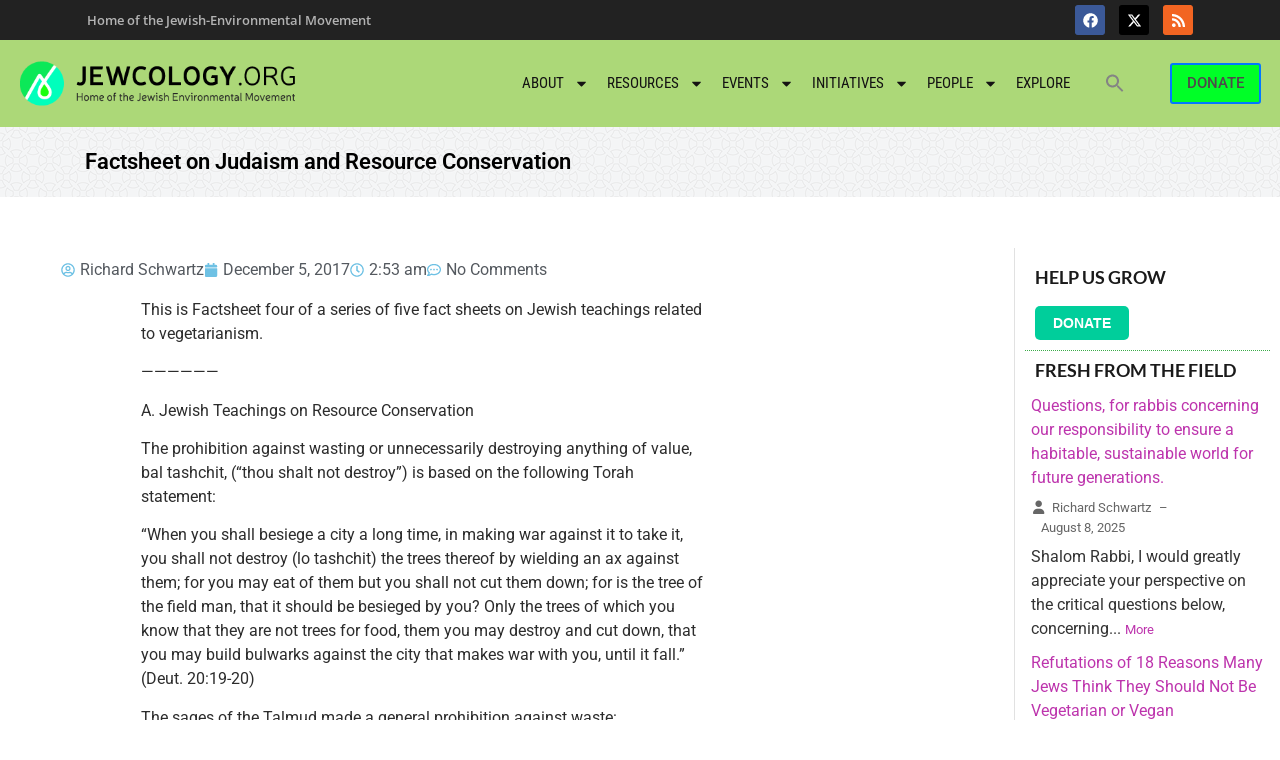

--- FILE ---
content_type: text/html; charset=UTF-8
request_url: https://jewcology.org/2017/12/factsheet-on-judaism-and-resource-conservation/
body_size: 24930
content:
<!doctype html>
<html lang="en-US">
<head>
	<meta charset="UTF-8">
	<meta name="viewport" content="width=device-width, initial-scale=1">
	<link rel="profile" href="https://gmpg.org/xfn/11">
	<title>Factsheet on Judaism and Resource Conservation &#8211; Jewcology</title>
        
		<meta name='robots' content='max-image-preview:large' />
	
	<link rel="alternate" type="application/rss+xml" title="Jewcology &raquo; Feed" href="https://jewcology.org/feed/" />
<link rel="alternate" type="application/rss+xml" title="Jewcology &raquo; Comments Feed" href="https://jewcology.org/comments/feed/" />
<link rel="alternate" type="text/calendar" title="Jewcology &raquo; iCal Feed" href="https://jewcology.org/events/?ical=1" />
<link rel="alternate" type="application/rss+xml" title="Jewcology &raquo; Factsheet on Judaism and Resource Conservation Comments Feed" href="https://jewcology.org/2017/12/factsheet-on-judaism-and-resource-conservation/feed/" />
<script>
window._wpemojiSettings = {"baseUrl":"https:\/\/s.w.org\/images\/core\/emoji\/16.0.1\/72x72\/","ext":".png","svgUrl":"https:\/\/s.w.org\/images\/core\/emoji\/16.0.1\/svg\/","svgExt":".svg","source":{"concatemoji":"https:\/\/jewcology.org\/wp-includes\/js\/wp-emoji-release.min.js?ver=a0ff920653f3a608c943535fe07060d3"}};
/*! This file is auto-generated */
!function(s,n){var o,i,e;function c(e){try{var t={supportTests:e,timestamp:(new Date).valueOf()};sessionStorage.setItem(o,JSON.stringify(t))}catch(e){}}function p(e,t,n){e.clearRect(0,0,e.canvas.width,e.canvas.height),e.fillText(t,0,0);var t=new Uint32Array(e.getImageData(0,0,e.canvas.width,e.canvas.height).data),a=(e.clearRect(0,0,e.canvas.width,e.canvas.height),e.fillText(n,0,0),new Uint32Array(e.getImageData(0,0,e.canvas.width,e.canvas.height).data));return t.every(function(e,t){return e===a[t]})}function u(e,t){e.clearRect(0,0,e.canvas.width,e.canvas.height),e.fillText(t,0,0);for(var n=e.getImageData(16,16,1,1),a=0;a<n.data.length;a++)if(0!==n.data[a])return!1;return!0}function f(e,t,n,a){switch(t){case"flag":return n(e,"\ud83c\udff3\ufe0f\u200d\u26a7\ufe0f","\ud83c\udff3\ufe0f\u200b\u26a7\ufe0f")?!1:!n(e,"\ud83c\udde8\ud83c\uddf6","\ud83c\udde8\u200b\ud83c\uddf6")&&!n(e,"\ud83c\udff4\udb40\udc67\udb40\udc62\udb40\udc65\udb40\udc6e\udb40\udc67\udb40\udc7f","\ud83c\udff4\u200b\udb40\udc67\u200b\udb40\udc62\u200b\udb40\udc65\u200b\udb40\udc6e\u200b\udb40\udc67\u200b\udb40\udc7f");case"emoji":return!a(e,"\ud83e\udedf")}return!1}function g(e,t,n,a){var r="undefined"!=typeof WorkerGlobalScope&&self instanceof WorkerGlobalScope?new OffscreenCanvas(300,150):s.createElement("canvas"),o=r.getContext("2d",{willReadFrequently:!0}),i=(o.textBaseline="top",o.font="600 32px Arial",{});return e.forEach(function(e){i[e]=t(o,e,n,a)}),i}function t(e){var t=s.createElement("script");t.src=e,t.defer=!0,s.head.appendChild(t)}"undefined"!=typeof Promise&&(o="wpEmojiSettingsSupports",i=["flag","emoji"],n.supports={everything:!0,everythingExceptFlag:!0},e=new Promise(function(e){s.addEventListener("DOMContentLoaded",e,{once:!0})}),new Promise(function(t){var n=function(){try{var e=JSON.parse(sessionStorage.getItem(o));if("object"==typeof e&&"number"==typeof e.timestamp&&(new Date).valueOf()<e.timestamp+604800&&"object"==typeof e.supportTests)return e.supportTests}catch(e){}return null}();if(!n){if("undefined"!=typeof Worker&&"undefined"!=typeof OffscreenCanvas&&"undefined"!=typeof URL&&URL.createObjectURL&&"undefined"!=typeof Blob)try{var e="postMessage("+g.toString()+"("+[JSON.stringify(i),f.toString(),p.toString(),u.toString()].join(",")+"));",a=new Blob([e],{type:"text/javascript"}),r=new Worker(URL.createObjectURL(a),{name:"wpTestEmojiSupports"});return void(r.onmessage=function(e){c(n=e.data),r.terminate(),t(n)})}catch(e){}c(n=g(i,f,p,u))}t(n)}).then(function(e){for(var t in e)n.supports[t]=e[t],n.supports.everything=n.supports.everything&&n.supports[t],"flag"!==t&&(n.supports.everythingExceptFlag=n.supports.everythingExceptFlag&&n.supports[t]);n.supports.everythingExceptFlag=n.supports.everythingExceptFlag&&!n.supports.flag,n.DOMReady=!1,n.readyCallback=function(){n.DOMReady=!0}}).then(function(){return e}).then(function(){var e;n.supports.everything||(n.readyCallback(),(e=n.source||{}).concatemoji?t(e.concatemoji):e.wpemoji&&e.twemoji&&(t(e.twemoji),t(e.wpemoji)))}))}((window,document),window._wpemojiSettings);
</script>
<link data-optimized="2" rel="stylesheet" href="https://jewcology.org/wp-content/litespeed/css/ff0603a58002b877a204ebd7f296c849.css?ver=c3fd9" />

















































<script data-cfasync="false" src="https://jewcology.org/wp-includes/js/jquery/jquery.min.js?ver=3.7.1" id="jquery-core-js"></script>
<script data-cfasync="false" src="https://jewcology.org/wp-includes/js/jquery/jquery-migrate.min.js?ver=3.4.1" id="jquery-migrate-js"></script>
<script src="https://jewcology.org/wp-content/plugins/email-encoder-bundle/core/includes/assets/js/custom.js?ver=251217-184919" id="eeb-js-frontend-js"></script>
<link rel="https://api.w.org/" href="https://jewcology.org/wp-json/" /><link rel="alternate" title="JSON" type="application/json" href="https://jewcology.org/wp-json/wp/v2/posts/9040" /><link rel="EditURI" type="application/rsd+xml" title="RSD" href="https://jewcology.org/xmlrpc.php?rsd" />

<link rel="canonical" href="https://jewcology.org/2017/12/factsheet-on-judaism-and-resource-conservation/" />
<link rel='shortlink' href='https://jewcology.org/?p=9040' />
<link rel="alternate" title="oEmbed (JSON)" type="application/json+oembed" href="https://jewcology.org/wp-json/oembed/1.0/embed?url=https%3A%2F%2Fjewcology.org%2F2017%2F12%2Ffactsheet-on-judaism-and-resource-conservation%2F" />
<link rel="alternate" title="oEmbed (XML)" type="text/xml+oembed" href="https://jewcology.org/wp-json/oembed/1.0/embed?url=https%3A%2F%2Fjewcology.org%2F2017%2F12%2Ffactsheet-on-judaism-and-resource-conservation%2F&#038;format=xml" />
        
		<meta name="tec-api-version" content="v1"><meta name="tec-api-origin" content="https://jewcology.org"><link rel="alternate" href="https://jewcology.org/wp-json/tribe/events/v1/" /><!-- Analytics by WP Statistics - https://wp-statistics.com -->
<meta name="generator" content="Elementor 3.33.5; features: e_font_icon_svg, additional_custom_breakpoints; settings: css_print_method-external, google_font-enabled, font_display-swap">
			
			
<link rel="icon" href="https://jewcology.org/wp-content/uploads/2024/10/favicon-32x32-1.png" sizes="32x32" />
<link rel="icon" href="https://jewcology.org/wp-content/uploads/2024/10/favicon-32x32-1.png" sizes="192x192" />
<link rel="apple-touch-icon" href="https://jewcology.org/wp-content/uploads/2024/10/favicon-32x32-1.png" />
<meta name="msapplication-TileImage" content="https://jewcology.org/wp-content/uploads/2024/10/favicon-32x32-1.png" />
		
		</head>
<body class="wp-singular post-template-default single single-post postid-9040 single-format-standard wp-custom-logo wp-embed-responsive wp-theme-hello-elementor wp-child-theme-hello-theme-child-master rttpg rttpg-7.8.5 radius-frontend rttpg-body-wrap tribe-no-js hello-elementor hello-elementor-default elementor-default elementor-kit-15618 elementor-page-16904">


<a class="skip-link screen-reader-text" href="#content">Skip to content</a>

		<header data-elementor-type="header" data-elementor-id="18206" class="elementor elementor-18206 elementor-location-header" data-elementor-post-type="elementor_library">
					<section class="elementor-section elementor-top-section elementor-element elementor-element-3151322 elementor-section-full_width elementor-section-stretched elementor-section-height-default elementor-section-height-default wpr-particle-no wpr-jarallax-no wpr-parallax-no wpr-sticky-section-no" data-id="3151322" data-element_type="section" data-settings="{&quot;background_background&quot;:&quot;classic&quot;,&quot;stretch_section&quot;:&quot;section-stretched&quot;}">
						<div class="elementor-container elementor-column-gap-no">
					<div class="elementor-column elementor-col-100 elementor-top-column elementor-element elementor-element-4a27a59" data-id="4a27a59" data-element_type="column" data-settings="{&quot;background_background&quot;:&quot;classic&quot;}">
			<div class="elementor-widget-wrap elementor-element-populated">
						<section class="elementor-section elementor-inner-section elementor-element elementor-element-152e28d elementor-section-content-middle elementor-section-full_width elementor-section-height-default elementor-section-height-default wpr-particle-no wpr-jarallax-no wpr-parallax-no wpr-sticky-section-no" data-id="152e28d" data-element_type="section" data-settings="{&quot;background_background&quot;:&quot;classic&quot;}">
						<div class="elementor-container elementor-column-gap-default">
					<div class="elementor-column elementor-col-50 elementor-inner-column elementor-element elementor-element-bc1435c" data-id="bc1435c" data-element_type="column" data-settings="{&quot;background_background&quot;:&quot;classic&quot;}">
			<div class="elementor-widget-wrap elementor-element-populated">
						<div class="elementor-element elementor-element-d57430f elementor-widget elementor-widget-heading" data-id="d57430f" data-element_type="widget" data-widget_type="heading.default">
				<div class="elementor-widget-container">
					<h2 class="elementor-heading-title elementor-size-default">Home of the Jewish-Environmental Movement</h2>				</div>
				</div>
					</div>
		</div>
				<div class="elementor-column elementor-col-50 elementor-inner-column elementor-element elementor-element-ee51370" data-id="ee51370" data-element_type="column">
			<div class="elementor-widget-wrap elementor-element-populated">
						<div class="elementor-element elementor-element-6a18d4a e-grid-align-right elementor-shape-rounded elementor-grid-0 elementor-widget elementor-widget-social-icons" data-id="6a18d4a" data-element_type="widget" data-widget_type="social-icons.default">
				<div class="elementor-widget-container">
							<div class="elementor-social-icons-wrapper elementor-grid" role="list">
							<span class="elementor-grid-item" role="listitem">
					<a class="elementor-icon elementor-social-icon elementor-social-icon-facebook elementor-animation-push elementor-repeater-item-60e1723" href="https://www.facebook.com/jewcology" target="_blank">
						<span class="elementor-screen-only">Facebook</span>
						<svg aria-hidden="true" class="e-font-icon-svg e-fab-facebook" viewBox="0 0 512 512" xmlns="http://www.w3.org/2000/svg"><path d="M504 256C504 119 393 8 256 8S8 119 8 256c0 123.78 90.69 226.38 209.25 245V327.69h-63V256h63v-54.64c0-62.15 37-96.48 93.67-96.48 27.14 0 55.52 4.84 55.52 4.84v61h-31.28c-30.8 0-40.41 19.12-40.41 38.73V256h68.78l-11 71.69h-57.78V501C413.31 482.38 504 379.78 504 256z"></path></svg>					</a>
				</span>
							<span class="elementor-grid-item" role="listitem">
					<a class="elementor-icon elementor-social-icon elementor-social-icon-x-twitter elementor-animation-push elementor-repeater-item-684bd8b" href="https://twitter.com/jewcology" target="_blank">
						<span class="elementor-screen-only">X-twitter</span>
						<svg aria-hidden="true" class="e-font-icon-svg e-fab-x-twitter" viewBox="0 0 512 512" xmlns="http://www.w3.org/2000/svg"><path d="M389.2 48h70.6L305.6 224.2 487 464H345L233.7 318.6 106.5 464H35.8L200.7 275.5 26.8 48H172.4L272.9 180.9 389.2 48zM364.4 421.8h39.1L151.1 88h-42L364.4 421.8z"></path></svg>					</a>
				</span>
							<span class="elementor-grid-item" role="listitem">
					<a class="elementor-icon elementor-social-icon elementor-social-icon-rss elementor-animation-push elementor-repeater-item-44ddbc9" href="http://jewcology.org/feed/" target="_blank">
						<span class="elementor-screen-only">Rss</span>
						<svg aria-hidden="true" class="e-font-icon-svg e-fas-rss" viewBox="0 0 448 512" xmlns="http://www.w3.org/2000/svg"><path d="M128.081 415.959c0 35.369-28.672 64.041-64.041 64.041S0 451.328 0 415.959s28.672-64.041 64.041-64.041 64.04 28.673 64.04 64.041zm175.66 47.25c-8.354-154.6-132.185-278.587-286.95-286.95C7.656 175.765 0 183.105 0 192.253v48.069c0 8.415 6.49 15.472 14.887 16.018 111.832 7.284 201.473 96.702 208.772 208.772.547 8.397 7.604 14.887 16.018 14.887h48.069c9.149.001 16.489-7.655 15.995-16.79zm144.249.288C439.596 229.677 251.465 40.445 16.503 32.01 7.473 31.686 0 38.981 0 48.016v48.068c0 8.625 6.835 15.645 15.453 15.999 191.179 7.839 344.627 161.316 352.465 352.465.353 8.618 7.373 15.453 15.999 15.453h48.068c9.034-.001 16.329-7.474 16.005-16.504z"></path></svg>					</a>
				</span>
					</div>
						</div>
				</div>
					</div>
		</div>
					</div>
		</section>
				<section class="elementor-section elementor-inner-section elementor-element elementor-element-6aaa17d elementor-section-content-middle elementor-section-boxed elementor-section-height-default elementor-section-height-default wpr-particle-no wpr-jarallax-no wpr-parallax-no wpr-sticky-section-no" data-id="6aaa17d" data-element_type="section" data-settings="{&quot;background_background&quot;:&quot;classic&quot;}">
							<div class="elementor-background-overlay"></div>
							<div class="elementor-container elementor-column-gap-default">
					<div class="elementor-column elementor-col-33 elementor-inner-column elementor-element elementor-element-34a2366" data-id="34a2366" data-element_type="column">
			<div class="elementor-widget-wrap elementor-element-populated">
						<div class="elementor-element elementor-element-722b245 elementor-widget elementor-widget-theme-site-logo elementor-widget-image" data-id="722b245" data-element_type="widget" data-widget_type="theme-site-logo.default">
				<div class="elementor-widget-container">
											<a href="https://jewcology.org">
			<img width="420" height="80" src="https://jewcology.org/wp-content/uploads/2024/11/jewcology-logo2.png" class="attachment-full size-full wp-image-15792" alt="" srcset="https://jewcology.org/wp-content/uploads/2024/11/jewcology-logo2.png 420w, https://jewcology.org/wp-content/uploads/2024/11/jewcology-logo2-300x57.png 300w, https://jewcology.org/wp-content/uploads/2024/11/jewcology-logo2-60x11.png 60w" sizes="(max-width: 420px) 100vw, 420px" />				</a>
											</div>
				</div>
					</div>
		</div>
				<div class="elementor-column elementor-col-33 elementor-inner-column elementor-element elementor-element-61e3504" data-id="61e3504" data-element_type="column">
			<div class="elementor-widget-wrap elementor-element-populated">
						<div class="elementor-element elementor-element-59cea69 elementor-nav-menu__align-end elementor-nav-menu--stretch elementor-nav-menu__text-align-center elementor-nav-menu--dropdown-tablet elementor-nav-menu--toggle elementor-nav-menu--burger elementor-widget elementor-widget-nav-menu" data-id="59cea69" data-element_type="widget" data-settings="{&quot;full_width&quot;:&quot;stretch&quot;,&quot;layout&quot;:&quot;horizontal&quot;,&quot;submenu_icon&quot;:{&quot;value&quot;:&quot;&lt;svg class=\&quot;e-font-icon-svg e-fas-caret-down\&quot; viewBox=\&quot;0 0 320 512\&quot; xmlns=\&quot;http:\/\/www.w3.org\/2000\/svg\&quot;&gt;&lt;path d=\&quot;M31.3 192h257.3c17.8 0 26.7 21.5 14.1 34.1L174.1 354.8c-7.8 7.8-20.5 7.8-28.3 0L17.2 226.1C4.6 213.5 13.5 192 31.3 192z\&quot;&gt;&lt;\/path&gt;&lt;\/svg&gt;&quot;,&quot;library&quot;:&quot;fa-solid&quot;},&quot;toggle&quot;:&quot;burger&quot;}" data-widget_type="nav-menu.default">
				<div class="elementor-widget-container">
								<nav aria-label="Menu" class="elementor-nav-menu--main elementor-nav-menu__container elementor-nav-menu--layout-horizontal e--pointer-underline e--animation-fade">
				<ul id="menu-1-59cea69" class="elementor-nav-menu"><li class="menu-item menu-item-type-post_type menu-item-object-page menu-item-has-children menu-item-5540"><a href="https://jewcology.org/about/" class="elementor-item">About</a>
<ul class="sub-menu elementor-nav-menu--dropdown">
	<li class="menu-item menu-item-type-post_type menu-item-object-page menu-item-5541"><a href="https://jewcology.org/about/past-projects/" class="elementor-sub-item">Past Projects</a></li>
	<li class="menu-item menu-item-type-post_type menu-item-object-page menu-item-5543"><a href="https://jewcology.org/about/terms-of-use/" class="elementor-sub-item">Terms of Use</a></li>
	<li class="menu-item menu-item-type-post_type menu-item-object-page menu-item-5542"><a href="https://jewcology.org/about/contact-us/" class="elementor-sub-item">Contact Us</a></li>
</ul>
</li>
<li class="menu-item menu-item-type-custom menu-item-object-custom menu-item-has-children menu-item-2325"><a href="/resources" class="elementor-item">Resources</a>
<ul class="sub-menu elementor-nav-menu--dropdown">
	<li class="menu-item menu-item-type-custom menu-item-object-custom menu-item-5548"><a href="/resources" class="elementor-sub-item">Recent resources</a></li>
	<li class="menu-item menu-item-type-custom menu-item-object-custom menu-item-5550"><a href="/wp-admin/post-new.php?post_type=resource" class="elementor-sub-item">add resource</a></li>
	<li class="menu-item menu-item-type-post_type menu-item-object-page menu-item-has-children menu-item-16176"><a href="https://jewcology.org/books/" class="elementor-sub-item">Books</a>
	<ul class="sub-menu elementor-nav-menu--dropdown">
		<li class="menu-item menu-item-type-custom menu-item-object-custom menu-item-18196"><a href="/wp-admin/post-new.php?post_type=book" class="elementor-sub-item">Add a Book</a></li>
	</ul>
</li>
	<li class="menu-item menu-item-type-post_type menu-item-object-page menu-item-has-children menu-item-17593"><a href="https://jewcology.org/blog/" class="elementor-sub-item">Blog</a>
	<ul class="sub-menu elementor-nav-menu--dropdown">
		<li class="menu-item menu-item-type-custom menu-item-object-custom menu-item-5547"><a href="/me" class="elementor-sub-item">My posts</a></li>
		<li class="menu-item menu-item-type-custom menu-item-object-custom menu-item-5546"><a href="/wp-admin/post-new.php" class="elementor-sub-item">add blog post</a></li>
	</ul>
</li>
</ul>
</li>
<li class="menu-item menu-item-type-custom menu-item-object-custom menu-item-has-children menu-item-2324"><a href="/events" class="elementor-item">Events</a>
<ul class="sub-menu elementor-nav-menu--dropdown">
	<li class="menu-item menu-item-type-custom menu-item-object-custom menu-item-5988"><a href="http://jewcology.org/events/" class="elementor-sub-item">Upcoming Events</a></li>
	<li class="menu-item menu-item-type-custom menu-item-object-custom menu-item-5551"><a href="/wp-admin/post-new.php?post_type=tribe_events" class="elementor-sub-item">add an event</a></li>
</ul>
</li>
<li class="menu-item menu-item-type-post_type menu-item-object-page menu-item-has-children menu-item-2321"><a href="https://jewcology.org/map-of-initiatives/" class="elementor-item">Initiatives</a>
<ul class="sub-menu elementor-nav-menu--dropdown">
	<li class="menu-item menu-item-type-custom menu-item-object-custom menu-item-5553"><a href="/wp-admin/post-new.php?post_type=initiative" class="elementor-sub-item">Add an initiative</a></li>
</ul>
</li>
<li class="menu-item menu-item-type-post_type menu-item-object-page menu-item-has-children menu-item-5574"><a href="https://jewcology.org/people/" class="elementor-item">People</a>
<ul class="sub-menu elementor-nav-menu--dropdown">
	<li class="menu-item menu-item-type-post_type menu-item-object-page menu-item-5573"><a href="https://jewcology.org/people/" class="elementor-sub-item">All authors</a></li>
	<li class="menu-item menu-item-type-custom menu-item-object-custom menu-item-5741"><a href="/me" class="elementor-sub-item">My profile</a></li>
	<li class="menu-item menu-item-type-custom menu-item-object-custom menu-item-5578"><a href="/wp-admin/profile.php" class="elementor-sub-item">Edit my profile</a></li>
</ul>
</li>
<li class="menu-item menu-item-type-post_type menu-item-object-page menu-item-5702"><a href="https://jewcology.org/explore/" class="elementor-item">Explore</a></li>
<li class=" astm-search-menu is-menu is-dropdown menu-item"><a href="#" role="button" aria-label="Search Icon Link"><svg width="20" height="20" class="search-icon" role="img" viewBox="2 9 20 5" focusable="false" aria-label="Search">
						<path class="search-icon-path" d="M15.5 14h-.79l-.28-.27C15.41 12.59 16 11.11 16 9.5 16 5.91 13.09 3 9.5 3S3 5.91 3 9.5 5.91 16 9.5 16c1.61 0 3.09-.59 4.23-1.57l.27.28v.79l5 4.99L20.49 19l-4.99-5zm-6 0C7.01 14 5 11.99 5 9.5S7.01 5 9.5 5 14 7.01 14 9.5 11.99 14 9.5 14z"></path></svg></a><form  class="is-search-form is-form-style is-form-style-3 is-form-id-0 " action="https://jewcology.org/" method="get" role="search" ><label for="is-search-input-0"><span class="is-screen-reader-text">Search for:</span><input  type="search" id="is-search-input-0" name="s" value="" class="is-search-input" placeholder="Search here..." autocomplete=off /></label><button type="submit" class="is-search-submit"><span class="is-screen-reader-text">Search Button</span><span class="is-search-icon"><svg focusable="false" aria-label="Search" xmlns="http://www.w3.org/2000/svg" viewBox="0 0 24 24" width="24px"><path d="M15.5 14h-.79l-.28-.27C15.41 12.59 16 11.11 16 9.5 16 5.91 13.09 3 9.5 3S3 5.91 3 9.5 5.91 16 9.5 16c1.61 0 3.09-.59 4.23-1.57l.27.28v.79l5 4.99L20.49 19l-4.99-5zm-6 0C7.01 14 5 11.99 5 9.5S7.01 5 9.5 5 14 7.01 14 9.5 11.99 14 9.5 14z"></path></svg></span></button></form><div class="search-close"></div></li></ul>			</nav>
					<div class="elementor-menu-toggle" role="button" tabindex="0" aria-label="Menu Toggle" aria-expanded="false">
			<svg aria-hidden="true" role="presentation" class="elementor-menu-toggle__icon--open e-font-icon-svg e-eicon-menu-bar" viewBox="0 0 1000 1000" xmlns="http://www.w3.org/2000/svg"><path d="M104 333H896C929 333 958 304 958 271S929 208 896 208H104C71 208 42 237 42 271S71 333 104 333ZM104 583H896C929 583 958 554 958 521S929 458 896 458H104C71 458 42 487 42 521S71 583 104 583ZM104 833H896C929 833 958 804 958 771S929 708 896 708H104C71 708 42 737 42 771S71 833 104 833Z"></path></svg><svg aria-hidden="true" role="presentation" class="elementor-menu-toggle__icon--close e-font-icon-svg e-eicon-close" viewBox="0 0 1000 1000" xmlns="http://www.w3.org/2000/svg"><path d="M742 167L500 408 258 167C246 154 233 150 217 150 196 150 179 158 167 167 154 179 150 196 150 212 150 229 154 242 171 254L408 500 167 742C138 771 138 800 167 829 196 858 225 858 254 829L496 587 738 829C750 842 767 846 783 846 800 846 817 842 829 829 842 817 846 804 846 783 846 767 842 750 829 737L588 500 833 258C863 229 863 200 833 171 804 137 775 137 742 167Z"></path></svg>		</div>
					<nav class="elementor-nav-menu--dropdown elementor-nav-menu__container" aria-hidden="true">
				<ul id="menu-2-59cea69" class="elementor-nav-menu"><li class="menu-item menu-item-type-post_type menu-item-object-page menu-item-has-children menu-item-5540"><a href="https://jewcology.org/about/" class="elementor-item" tabindex="-1">About</a>
<ul class="sub-menu elementor-nav-menu--dropdown">
	<li class="menu-item menu-item-type-post_type menu-item-object-page menu-item-5541"><a href="https://jewcology.org/about/past-projects/" class="elementor-sub-item" tabindex="-1">Past Projects</a></li>
	<li class="menu-item menu-item-type-post_type menu-item-object-page menu-item-5543"><a href="https://jewcology.org/about/terms-of-use/" class="elementor-sub-item" tabindex="-1">Terms of Use</a></li>
	<li class="menu-item menu-item-type-post_type menu-item-object-page menu-item-5542"><a href="https://jewcology.org/about/contact-us/" class="elementor-sub-item" tabindex="-1">Contact Us</a></li>
</ul>
</li>
<li class="menu-item menu-item-type-custom menu-item-object-custom menu-item-has-children menu-item-2325"><a href="/resources" class="elementor-item" tabindex="-1">Resources</a>
<ul class="sub-menu elementor-nav-menu--dropdown">
	<li class="menu-item menu-item-type-custom menu-item-object-custom menu-item-5548"><a href="/resources" class="elementor-sub-item" tabindex="-1">Recent resources</a></li>
	<li class="menu-item menu-item-type-custom menu-item-object-custom menu-item-5550"><a href="/wp-admin/post-new.php?post_type=resource" class="elementor-sub-item" tabindex="-1">add resource</a></li>
	<li class="menu-item menu-item-type-post_type menu-item-object-page menu-item-has-children menu-item-16176"><a href="https://jewcology.org/books/" class="elementor-sub-item" tabindex="-1">Books</a>
	<ul class="sub-menu elementor-nav-menu--dropdown">
		<li class="menu-item menu-item-type-custom menu-item-object-custom menu-item-18196"><a href="/wp-admin/post-new.php?post_type=book" class="elementor-sub-item" tabindex="-1">Add a Book</a></li>
	</ul>
</li>
	<li class="menu-item menu-item-type-post_type menu-item-object-page menu-item-has-children menu-item-17593"><a href="https://jewcology.org/blog/" class="elementor-sub-item" tabindex="-1">Blog</a>
	<ul class="sub-menu elementor-nav-menu--dropdown">
		<li class="menu-item menu-item-type-custom menu-item-object-custom menu-item-5547"><a href="/me" class="elementor-sub-item" tabindex="-1">My posts</a></li>
		<li class="menu-item menu-item-type-custom menu-item-object-custom menu-item-5546"><a href="/wp-admin/post-new.php" class="elementor-sub-item" tabindex="-1">add blog post</a></li>
	</ul>
</li>
</ul>
</li>
<li class="menu-item menu-item-type-custom menu-item-object-custom menu-item-has-children menu-item-2324"><a href="/events" class="elementor-item" tabindex="-1">Events</a>
<ul class="sub-menu elementor-nav-menu--dropdown">
	<li class="menu-item menu-item-type-custom menu-item-object-custom menu-item-5988"><a href="http://jewcology.org/events/" class="elementor-sub-item" tabindex="-1">Upcoming Events</a></li>
	<li class="menu-item menu-item-type-custom menu-item-object-custom menu-item-5551"><a href="/wp-admin/post-new.php?post_type=tribe_events" class="elementor-sub-item" tabindex="-1">add an event</a></li>
</ul>
</li>
<li class="menu-item menu-item-type-post_type menu-item-object-page menu-item-has-children menu-item-2321"><a href="https://jewcology.org/map-of-initiatives/" class="elementor-item" tabindex="-1">Initiatives</a>
<ul class="sub-menu elementor-nav-menu--dropdown">
	<li class="menu-item menu-item-type-custom menu-item-object-custom menu-item-5553"><a href="/wp-admin/post-new.php?post_type=initiative" class="elementor-sub-item" tabindex="-1">Add an initiative</a></li>
</ul>
</li>
<li class="menu-item menu-item-type-post_type menu-item-object-page menu-item-has-children menu-item-5574"><a href="https://jewcology.org/people/" class="elementor-item" tabindex="-1">People</a>
<ul class="sub-menu elementor-nav-menu--dropdown">
	<li class="menu-item menu-item-type-post_type menu-item-object-page menu-item-5573"><a href="https://jewcology.org/people/" class="elementor-sub-item" tabindex="-1">All authors</a></li>
	<li class="menu-item menu-item-type-custom menu-item-object-custom menu-item-5741"><a href="/me" class="elementor-sub-item" tabindex="-1">My profile</a></li>
	<li class="menu-item menu-item-type-custom menu-item-object-custom menu-item-5578"><a href="/wp-admin/profile.php" class="elementor-sub-item" tabindex="-1">Edit my profile</a></li>
</ul>
</li>
<li class="menu-item menu-item-type-post_type menu-item-object-page menu-item-5702"><a href="https://jewcology.org/explore/" class="elementor-item" tabindex="-1">Explore</a></li>
<li class=" astm-search-menu is-menu is-dropdown menu-item"><a href="#" role="button" aria-label="Search Icon Link"><svg width="20" height="20" class="search-icon" role="img" viewBox="2 9 20 5" focusable="false" aria-label="Search">
						<path class="search-icon-path" d="M15.5 14h-.79l-.28-.27C15.41 12.59 16 11.11 16 9.5 16 5.91 13.09 3 9.5 3S3 5.91 3 9.5 5.91 16 9.5 16c1.61 0 3.09-.59 4.23-1.57l.27.28v.79l5 4.99L20.49 19l-4.99-5zm-6 0C7.01 14 5 11.99 5 9.5S7.01 5 9.5 5 14 7.01 14 9.5 11.99 14 9.5 14z"></path></svg></a><form  class="is-search-form is-form-style is-form-style-3 is-form-id-0 " action="https://jewcology.org/" method="get" role="search" ><label for="is-search-input-0"><span class="is-screen-reader-text">Search for:</span><input  type="search" id="is-search-input-0" name="s" value="" class="is-search-input" placeholder="Search here..." autocomplete=off /></label><button type="submit" class="is-search-submit"><span class="is-screen-reader-text">Search Button</span><span class="is-search-icon"><svg focusable="false" aria-label="Search" xmlns="http://www.w3.org/2000/svg" viewBox="0 0 24 24" width="24px"><path d="M15.5 14h-.79l-.28-.27C15.41 12.59 16 11.11 16 9.5 16 5.91 13.09 3 9.5 3S3 5.91 3 9.5 5.91 16 9.5 16c1.61 0 3.09-.59 4.23-1.57l.27.28v.79l5 4.99L20.49 19l-4.99-5zm-6 0C7.01 14 5 11.99 5 9.5S7.01 5 9.5 5 14 7.01 14 9.5 11.99 14 9.5 14z"></path></svg></span></button></form><div class="search-close"></div></li></ul>			</nav>
						</div>
				</div>
					</div>
		</div>
				<div class="elementor-column elementor-col-33 elementor-inner-column elementor-element elementor-element-5b88f2c" data-id="5b88f2c" data-element_type="column">
			<div class="elementor-widget-wrap elementor-element-populated">
						<div class="elementor-element elementor-element-fd7211f elementor-align-right elementor-mobile-align-center elementor-widget elementor-widget-button" data-id="fd7211f" data-element_type="widget" data-widget_type="button.default">
				<div class="elementor-widget-container">
									<div class="elementor-button-wrapper">
					<a class="elementor-button elementor-button-link elementor-size-sm" href="https://jewcology.org/donate/">
						<span class="elementor-button-content-wrapper">
									<span class="elementor-button-text">DONATE</span>
					</span>
					</a>
				</div>
								</div>
				</div>
					</div>
		</div>
					</div>
		</section>
					</div>
		</div>
					</div>
		</section>
				<section class="elementor-section elementor-top-section elementor-element elementor-element-1e9b474 elementor-section-height-min-height elementor-section-boxed elementor-section-height-default elementor-section-items-middle wpr-particle-no wpr-jarallax-no wpr-parallax-no wpr-sticky-section-no" data-id="1e9b474" data-element_type="section" id="subpage-titleblock" data-settings="{&quot;background_background&quot;:&quot;classic&quot;}">
						<div class="elementor-container elementor-column-gap-default">
					<div class="elementor-column elementor-col-50 elementor-top-column elementor-element elementor-element-d9d0a5d" data-id="d9d0a5d" data-element_type="column">
			<div class="elementor-widget-wrap elementor-element-populated">
						<div class="elementor-element elementor-element-d73e6e2 elementor-widget elementor-widget-theme-post-title elementor-page-title elementor-widget-heading" data-id="d73e6e2" data-element_type="widget" data-widget_type="theme-post-title.default">
				<div class="elementor-widget-container">
					<h3 class="elementor-heading-title elementor-size-default">Factsheet on Judaism and Resource Conservation</h3>				</div>
				</div>
					</div>
		</div>
				<div class="elementor-column elementor-col-50 elementor-top-column elementor-element elementor-element-1fe72c2" data-id="1fe72c2" data-element_type="column">
			<div class="elementor-widget-wrap">
							</div>
		</div>
					</div>
		</section>
				</header>
				<div data-elementor-type="single-post" data-elementor-id="16904" class="elementor elementor-16904 elementor-location-single post-9040 post type-post status-publish format-standard hentry category-uncategorized tag-clergy-and-rabbinical-students tag-conservation tag-earth-based-jewish-practices tag-eco-theology tag-environmental-justice tag-food-justice tag-spirituality tag-sustainable-agriculture tag-uncategorized tag-vegetarian-vegan tag-waste" data-elementor-post-type="elementor_library">
					<section class="elementor-section elementor-top-section elementor-element elementor-element-073457e elementor-section-boxed elementor-section-height-default elementor-section-height-default wpr-particle-no wpr-jarallax-no wpr-parallax-no wpr-sticky-section-no" data-id="073457e" data-element_type="section">
						<div class="elementor-container elementor-column-gap-default">
					<div class="elementor-column elementor-col-50 elementor-top-column elementor-element elementor-element-83a30a0" data-id="83a30a0" data-element_type="column">
			<div class="elementor-widget-wrap elementor-element-populated">
						<section class="elementor-section elementor-inner-section elementor-element elementor-element-e54c930 elementor-section-boxed elementor-section-height-default elementor-section-height-default wpr-particle-no wpr-jarallax-no wpr-parallax-no wpr-sticky-section-no" data-id="e54c930" data-element_type="section">
						<div class="elementor-container elementor-column-gap-default">
					<div class="elementor-column elementor-col-50 elementor-inner-column elementor-element elementor-element-249e29c" data-id="249e29c" data-element_type="column">
			<div class="elementor-widget-wrap elementor-element-populated">
						<div class="elementor-element elementor-element-581e17a elementor-widget__width-initial elementor-widget elementor-widget-post-info" data-id="581e17a" data-element_type="widget" data-widget_type="post-info.default">
				<div class="elementor-widget-container">
							<ul class="elementor-inline-items elementor-icon-list-items elementor-post-info">
								<li class="elementor-icon-list-item elementor-repeater-item-ce95b15 elementor-inline-item" itemprop="author">
						<a href="https://jewcology.org/author/richardschwartz/">
											<span class="elementor-icon-list-icon">
								<svg aria-hidden="true" class="e-font-icon-svg e-far-user-circle" viewBox="0 0 496 512" xmlns="http://www.w3.org/2000/svg"><path d="M248 104c-53 0-96 43-96 96s43 96 96 96 96-43 96-96-43-96-96-96zm0 144c-26.5 0-48-21.5-48-48s21.5-48 48-48 48 21.5 48 48-21.5 48-48 48zm0-240C111 8 0 119 0 256s111 248 248 248 248-111 248-248S385 8 248 8zm0 448c-49.7 0-95.1-18.3-130.1-48.4 14.9-23 40.4-38.6 69.6-39.5 20.8 6.4 40.6 9.6 60.5 9.6s39.7-3.1 60.5-9.6c29.2 1 54.7 16.5 69.6 39.5-35 30.1-80.4 48.4-130.1 48.4zm162.7-84.1c-24.4-31.4-62.1-51.9-105.1-51.9-10.2 0-26 9.6-57.6 9.6-31.5 0-47.4-9.6-57.6-9.6-42.9 0-80.6 20.5-105.1 51.9C61.9 339.2 48 299.2 48 256c0-110.3 89.7-200 200-200s200 89.7 200 200c0 43.2-13.9 83.2-37.3 115.9z"></path></svg>							</span>
									<span class="elementor-icon-list-text elementor-post-info__item elementor-post-info__item--type-author">
										Richard Schwartz					</span>
									</a>
				</li>
				<li class="elementor-icon-list-item elementor-repeater-item-5c47b2b elementor-inline-item" itemprop="datePublished">
						<a href="https://jewcology.org/2017/12/05/">
											<span class="elementor-icon-list-icon">
								<svg aria-hidden="true" class="e-font-icon-svg e-fas-calendar" viewBox="0 0 448 512" xmlns="http://www.w3.org/2000/svg"><path d="M12 192h424c6.6 0 12 5.4 12 12v260c0 26.5-21.5 48-48 48H48c-26.5 0-48-21.5-48-48V204c0-6.6 5.4-12 12-12zm436-44v-36c0-26.5-21.5-48-48-48h-48V12c0-6.6-5.4-12-12-12h-40c-6.6 0-12 5.4-12 12v52H160V12c0-6.6-5.4-12-12-12h-40c-6.6 0-12 5.4-12 12v52H48C21.5 64 0 85.5 0 112v36c0 6.6 5.4 12 12 12h424c6.6 0 12-5.4 12-12z"></path></svg>							</span>
									<span class="elementor-icon-list-text elementor-post-info__item elementor-post-info__item--type-date">
										<time>December 5, 2017</time>					</span>
									</a>
				</li>
				<li class="elementor-icon-list-item elementor-repeater-item-f95604d elementor-inline-item">
										<span class="elementor-icon-list-icon">
								<svg aria-hidden="true" class="e-font-icon-svg e-far-clock" viewBox="0 0 512 512" xmlns="http://www.w3.org/2000/svg"><path d="M256 8C119 8 8 119 8 256s111 248 248 248 248-111 248-248S393 8 256 8zm0 448c-110.5 0-200-89.5-200-200S145.5 56 256 56s200 89.5 200 200-89.5 200-200 200zm61.8-104.4l-84.9-61.7c-3.1-2.3-4.9-5.9-4.9-9.7V116c0-6.6 5.4-12 12-12h32c6.6 0 12 5.4 12 12v141.7l66.8 48.6c5.4 3.9 6.5 11.4 2.6 16.8L334.6 349c-3.9 5.3-11.4 6.5-16.8 2.6z"></path></svg>							</span>
									<span class="elementor-icon-list-text elementor-post-info__item elementor-post-info__item--type-time">
										<time>2:53 am</time>					</span>
								</li>
				<li class="elementor-icon-list-item elementor-repeater-item-0123974 elementor-inline-item" itemprop="commentCount">
						<a href="https://jewcology.org/2017/12/factsheet-on-judaism-and-resource-conservation/#respond">
											<span class="elementor-icon-list-icon">
								<svg aria-hidden="true" class="e-font-icon-svg e-far-comment-dots" viewBox="0 0 512 512" xmlns="http://www.w3.org/2000/svg"><path d="M144 208c-17.7 0-32 14.3-32 32s14.3 32 32 32 32-14.3 32-32-14.3-32-32-32zm112 0c-17.7 0-32 14.3-32 32s14.3 32 32 32 32-14.3 32-32-14.3-32-32-32zm112 0c-17.7 0-32 14.3-32 32s14.3 32 32 32 32-14.3 32-32-14.3-32-32-32zM256 32C114.6 32 0 125.1 0 240c0 47.6 19.9 91.2 52.9 126.3C38 405.7 7 439.1 6.5 439.5c-6.6 7-8.4 17.2-4.6 26S14.4 480 24 480c61.5 0 110-25.7 139.1-46.3C192 442.8 223.2 448 256 448c141.4 0 256-93.1 256-208S397.4 32 256 32zm0 368c-26.7 0-53.1-4.1-78.4-12.1l-22.7-7.2-19.5 13.8c-14.3 10.1-33.9 21.4-57.5 29 7.3-12.1 14.4-25.7 19.9-40.2l10.6-28.1-20.6-21.8C69.7 314.1 48 282.2 48 240c0-88.2 93.3-160 208-160s208 71.8 208 160-93.3 160-208 160z"></path></svg>							</span>
									<span class="elementor-icon-list-text elementor-post-info__item elementor-post-info__item--type-comments">
										No Comments					</span>
									</a>
				</li>
				</ul>
						</div>
				</div>
				<div class="elementor-element elementor-element-421c70d elementor-widget elementor-widget-theme-post-content" data-id="421c70d" data-element_type="widget" data-widget_type="theme-post-content.default">
				<div class="elementor-widget-container">
					<blockquote>
<blockquote><p>This is Factsheet four of a series of five fact sheets on Jewish teachings related to vegetarianism.</p>
<p>&#8212;&#8212;&#8212;&#8212;&#8212;&#8212;</p>
<p>A. Jewish Teachings on Resource Conservation</p>
<p>The prohibition against wasting or unnecessarily destroying anything of value, bal tashchit, (&#8220;thou shalt not destroy&#8221;) is based on the following Torah statement:</p>
<p>&#8220;When you shall besiege a city a long time, in making war against it to take it, you shall not destroy (lo tashchit) the trees thereof by wielding an ax against them; for you may eat of them but you shall not cut them down; for is the tree of the field man, that it should be besieged by you? Only the trees of which you know that they are not trees for food, them you may destroy and cut down, that you may build bulwarks against the city that makes war with you, until it fall.&#8221; (Deut. 20:19-20)</p>
<p>The sages of the Talmud made a general prohibition against waste:</p>
<p>&#8220;Whoever breaks vessels or tears garments, or destroys a building, or clogs up a fountain, or destroys food violates the prohibition of bal tash&#8217;chit.&#8221; (Kiddushin 32a).</p>
<p>The seriousness with which the rabbis considered the violation of bal tashchit is illustrated by the following Talmudic statements: (1) The sage Rabbi Hanina attributed the early death of his son to the fact that the boy had chopped down a fig tree (Baba Kamma 91b). (2) Jews should be taught when very young that it is a sin to waste even small amounts of food (Berachot 52b).</p>
<p>&#8220;This, then, is the first law (Deuteronomy 20:19, 20) . . .: Regard things as God&#8217;s property and use them with a sense of responsibility for wise human purposes. Destroy nothing! Waste nothing! (Rabbi Samson Raphael Hirsch, Horeb,&#8221; Chapter 56, Section 401)</p>
<p>Rabbi Hirsch also stated that &#8220;bal tash&#8217;chit is the first prohibition of creation,&#8221; and that &#8220;destruction does not only mean making something unfit for its designated use; it also means trying to attain a certain aim by making use of more things and more valuable things when fewer and less valuable ones would suffice; or if this aim is not really worth the means expended for its attainment&#8221; (Ibid, Section 399)</p>
<p>B. The Wastefulness of Animal-Based Agriculture</p></blockquote>
<p>[Note: the material below was gathered for the 2001 third edition of my book, :Judaism and Vegetarianism&#8221; so some updating might be needed in some cases.</p>
<blockquote><p>1. The average person in the United States eats almost five times as much grain (mostly in the form of animal products) as does a person in aless developed country.</p>
<p>2. It takes 8 to 12 pounds of grain and soybeans to produce one pound of edible feedlot-beef in the United States.</p>
<p>3. Over 70% of the grain grown in the United States and almost 40% of the grain produced worldwide is fed to animals. destined for slaughter, as an estimated 20 million people worldwide, primarily children, die of hunger and its effects each year.</p>
<p>4. Half of the Earth&#8217;s land mass is grazed by livestock and 64% of U. S. crop land produces livestock feed (as compared to only 2% of U. S. crop land producing fruits and vegetables).</p>
<p>5. A non-vegetarian diet requires about 3.5 acres/person, whereas a total vegetarian (vegan &#8211; no animal products at all) diet requires only about a fifth of an acre. A shift to vegetarian diets would free much valuable land, which could be used to grow nutritious crops for people.</p>
<p>6. The standard diet of a person in the United States requires 4,200 gal. of water/day (for animals&#8217; drinking water, irrigation of crops, processing, washing, cooking, etc.) A person on a vegan diet requires as little as 300 gal./day. The production of only one pound of edible beef in California requires hundreds of gallons of water, as contrasted with only 25 gallons or less to produce an edible pound of tomatoes, lettuce, potatoes, or wheat. Livestock production in the United States accounts for over half of the water consumed for all purposes. In 1988, Newsweek reported that &#8220;the water that goes into a 1,000 pound steer would float a destroyer.&#8221;</p>
<p>7. A non-vegetarian diet also wastes large amounts of energy. In the United States, an average of 10 calories of fuel energy are required for every calorie of food energy obtained; in many other countries, they gain 20 or more calories of food energy per calorie of fuel energy. To produce one pound of steak (500 calories of food energy) requires 20,000 calories of fossil fuels, most of which is expended for feedcrops. It requires 78 calories of fossil fuel for each calorie of protein obtained from feedlot-produced beef, but only 2 calories of fossil fuel to produce a calorie of protein from soybeans. The production of grains and beans requires only two to five percent as much fossil fuel as the production of beef.</p></blockquote>
</blockquote>

                
                    <!--begin code -->

                    
                    <div class="pp-multiple-authors-boxes-wrapper pp-multiple-authors-wrapper pp-multiple-authors-layout-boxed multiple-authors-target-the-content box-post-id-19124 box-instance-id-1 ppma_boxes_19124"
                    data-post_id="19124"
                    data-instance_id="1"
                    data-additional_class="pp-multiple-authors-layout-boxed.multiple-authors-target-the-content"
                    data-original_class="pp-multiple-authors-boxes-wrapper pp-multiple-authors-wrapper box-post-id-19124 box-instance-id-1">
                                                                                    <h2 class="widget-title box-header-title">Author</h2>
                                                                            <span class="ppma-layout-prefix"></span>
                        <div class="ppma-author-category-wrap">
                                                                                                                                    <span class="ppma-category-group ppma-category-group-1 category-index-0">
                                                                                                                        <ul class="pp-multiple-authors-boxes-ul author-ul-0">
                                                                                                                                                                                                                                                                                                                                                                                                                                                                                                                                                                                                                                                                                                                                                                            
                                                                                                                    <li class="pp-multiple-authors-boxes-li author_index_0 author_richardschwartz has-avatar">
                                                                                                                                                                                    <div class="pp-author-boxes-avatar">
                                                                    <div class="avatar-image">
                                                                                                                                                                                                                <img alt='Richard Schwartz' src='https://secure.gravatar.com/avatar/b625a1e800519d2defe3972e4aa6bcd61b59c463b78bbe813dc7146ee7ea2bab?s=80&#038;r=g' srcset='https://secure.gravatar.com/avatar/b625a1e800519d2defe3972e4aa6bcd61b59c463b78bbe813dc7146ee7ea2bab?s=160&#038;r=g 2x' class='avatar avatar-80 photo' height='80' width='80' />                                                                                                                                                                                                            </div>
                                                                                                                                    </div>
                                                            
                                                            <div class="pp-author-boxes-avatar-details">
                                                                <div class="pp-author-boxes-name multiple-authors-name"><a href="https://jewcology.org/author/richardschwartz/" rel="author" title="Richard Schwartz" class="author url fn">Richard Schwartz</a></div>                                                                                                                                                                                                        <p class="pp-author-boxes-description multiple-authors-description author-description-0">
                                                                                                                                                    <p>Featured Causes: <a href="http://http://www.JewishVeg.com/schwartz">Judaism and Vegetarianism</a>, <a href="http://http://VegClimateChange.org">climate change</a></p>
                                                                                                                                                </p>
                                                                                                                                
                                                                                                                                <a class="ppma-author-user_email-profile-data ppma-author-field-meta ppma-author-field-type-email mail-link" aria-label="Email" href="javascript:;" data-enc-email="efpuj12345[at]nby.pbz" target="_self" data-wpel-link="ignore"><span class="dashicons dashicons-email-alt"></span> </a><a class="ppma-author-user_url-profile-data ppma-author-field-meta ppma-author-field-type-url" aria-label="Website" href="http://JewishVeg.org/schwartz"  target="_self"><span class="dashicons dashicons-admin-links"></span> </a>
                                                                                                                            </div>
                                                                                                                                                                                                                        </li>
                                                                                                                                                                                                                                    </ul>
                                                                            </span>
                                                                                                                        </div>
                        <span class="ppma-layout-suffix"></span>
                                            </div>
                    <!--end code -->
                    
                
                            
        				</div>
				</div>
					</div>
		</div>
				<div class="elementor-column elementor-col-50 elementor-inner-column elementor-element elementor-element-0bed97f" data-id="0bed97f" data-element_type="column">
			<div class="elementor-widget-wrap elementor-element-populated">
							</div>
		</div>
					</div>
		</section>
				<div class="elementor-element elementor-element-6459513 elementor-widget elementor-widget-post-info" data-id="6459513" data-element_type="widget" data-widget_type="post-info.default">
				<div class="elementor-widget-container">
							<ul class="elementor-inline-items elementor-icon-list-items elementor-post-info">
								<li class="elementor-icon-list-item elementor-repeater-item-178a5d0 elementor-inline-item" itemprop="about">
										<span class="elementor-icon-list-icon">
								<svg aria-hidden="true" class="e-font-icon-svg e-fas-tags" viewBox="0 0 640 512" xmlns="http://www.w3.org/2000/svg"><path d="M497.941 225.941L286.059 14.059A48 48 0 0 0 252.118 0H48C21.49 0 0 21.49 0 48v204.118a48 48 0 0 0 14.059 33.941l211.882 211.882c18.744 18.745 49.136 18.746 67.882 0l204.118-204.118c18.745-18.745 18.745-49.137 0-67.882zM112 160c-26.51 0-48-21.49-48-48s21.49-48 48-48 48 21.49 48 48-21.49 48-48 48zm513.941 133.823L421.823 497.941c-18.745 18.745-49.137 18.745-67.882 0l-.36-.36L527.64 323.522c16.999-16.999 26.36-39.6 26.36-63.64s-9.362-46.641-26.36-63.64L331.397 0h48.721a48 48 0 0 1 33.941 14.059l211.882 211.882c18.745 18.745 18.745 49.137 0 67.882z"></path></svg>							</span>
									<span class="elementor-icon-list-text elementor-post-info__item elementor-post-info__item--type-terms">
										<span class="elementor-post-info__terms-list">
				<a href="https://jewcology.org/explore/clergy-and-rabbinical-students/" class="elementor-post-info__terms-list-item">Clergy and Rabbinical Students</a>, <a href="https://jewcology.org/explore/conservation/" class="elementor-post-info__terms-list-item">Conservation</a>, <a href="https://jewcology.org/explore/earth-based-jewish-practices/" class="elementor-post-info__terms-list-item">Earth-Based Jewish Practices</a>, <a href="https://jewcology.org/explore/eco-theology/" class="elementor-post-info__terms-list-item">Eco-Theology</a>, <a href="https://jewcology.org/explore/environmental-justice/" class="elementor-post-info__terms-list-item">Environmental Justice</a>, <a href="https://jewcology.org/explore/food-justice/" class="elementor-post-info__terms-list-item">Food Justice</a>, <a href="https://jewcology.org/explore/spirituality/" class="elementor-post-info__terms-list-item">Spirituality</a>, <a href="https://jewcology.org/explore/sustainable-agriculture/" class="elementor-post-info__terms-list-item">Sustainable Agriculture</a>, <a href="https://jewcology.org/explore/uncategorized/" class="elementor-post-info__terms-list-item">Uncategorized</a>, <a href="https://jewcology.org/explore/vegetarian-vegan/" class="elementor-post-info__terms-list-item">Vegetarian / Vegan</a>, <a href="https://jewcology.org/explore/waste/" class="elementor-post-info__terms-list-item">Waste</a>				</span>
					</span>
								</li>
				</ul>
						</div>
				</div>
				<div class="elementor-element elementor-element-5702adad elementor-share-buttons--skin-flat elementor-grid-5 elementor-grid-mobile-1 elementor-share-buttons--view-icon-text elementor-share-buttons--shape-square elementor-share-buttons--color-official elementor-widget elementor-widget-share-buttons" data-id="5702adad" data-element_type="widget" data-widget_type="share-buttons.default">
				<div class="elementor-widget-container">
							<div class="elementor-grid" role="list">
								<div class="elementor-grid-item" role="listitem">
						<div class="elementor-share-btn elementor-share-btn_facebook" role="button" tabindex="0" aria-label="Share on facebook">
															<span class="elementor-share-btn__icon">
								<svg class="e-font-icon-svg e-fab-facebook" viewBox="0 0 512 512" xmlns="http://www.w3.org/2000/svg"><path d="M504 256C504 119 393 8 256 8S8 119 8 256c0 123.78 90.69 226.38 209.25 245V327.69h-63V256h63v-54.64c0-62.15 37-96.48 93.67-96.48 27.14 0 55.52 4.84 55.52 4.84v61h-31.28c-30.8 0-40.41 19.12-40.41 38.73V256h68.78l-11 71.69h-57.78V501C413.31 482.38 504 379.78 504 256z"></path></svg>							</span>
																						<div class="elementor-share-btn__text">
																			<span class="elementor-share-btn__title">
										Facebook									</span>
																	</div>
													</div>
					</div>
									<div class="elementor-grid-item" role="listitem">
						<div class="elementor-share-btn elementor-share-btn_twitter" role="button" tabindex="0" aria-label="Share on twitter">
															<span class="elementor-share-btn__icon">
								<svg class="e-font-icon-svg e-fab-twitter" viewBox="0 0 512 512" xmlns="http://www.w3.org/2000/svg"><path d="M459.37 151.716c.325 4.548.325 9.097.325 13.645 0 138.72-105.583 298.558-298.558 298.558-59.452 0-114.68-17.219-161.137-47.106 8.447.974 16.568 1.299 25.34 1.299 49.055 0 94.213-16.568 130.274-44.832-46.132-.975-84.792-31.188-98.112-72.772 6.498.974 12.995 1.624 19.818 1.624 9.421 0 18.843-1.3 27.614-3.573-48.081-9.747-84.143-51.98-84.143-102.985v-1.299c13.969 7.797 30.214 12.67 47.431 13.319-28.264-18.843-46.781-51.005-46.781-87.391 0-19.492 5.197-37.36 14.294-52.954 51.655 63.675 129.3 105.258 216.365 109.807-1.624-7.797-2.599-15.918-2.599-24.04 0-57.828 46.782-104.934 104.934-104.934 30.213 0 57.502 12.67 76.67 33.137 23.715-4.548 46.456-13.32 66.599-25.34-7.798 24.366-24.366 44.833-46.132 57.827 21.117-2.273 41.584-8.122 60.426-16.243-14.292 20.791-32.161 39.308-52.628 54.253z"></path></svg>							</span>
																						<div class="elementor-share-btn__text">
																			<span class="elementor-share-btn__title">
										Twitter									</span>
																	</div>
													</div>
					</div>
									<div class="elementor-grid-item" role="listitem">
						<div class="elementor-share-btn elementor-share-btn_linkedin" role="button" tabindex="0" aria-label="Share on linkedin">
															<span class="elementor-share-btn__icon">
								<svg class="e-font-icon-svg e-fab-linkedin" viewBox="0 0 448 512" xmlns="http://www.w3.org/2000/svg"><path d="M416 32H31.9C14.3 32 0 46.5 0 64.3v383.4C0 465.5 14.3 480 31.9 480H416c17.6 0 32-14.5 32-32.3V64.3c0-17.8-14.4-32.3-32-32.3zM135.4 416H69V202.2h66.5V416zm-33.2-243c-21.3 0-38.5-17.3-38.5-38.5S80.9 96 102.2 96c21.2 0 38.5 17.3 38.5 38.5 0 21.3-17.2 38.5-38.5 38.5zm282.1 243h-66.4V312c0-24.8-.5-56.7-34.5-56.7-34.6 0-39.9 27-39.9 54.9V416h-66.4V202.2h63.7v29.2h.9c8.9-16.8 30.6-34.5 62.9-34.5 67.2 0 79.7 44.3 79.7 101.9V416z"></path></svg>							</span>
																						<div class="elementor-share-btn__text">
																			<span class="elementor-share-btn__title">
										LinkedIn									</span>
																	</div>
													</div>
					</div>
									<div class="elementor-grid-item" role="listitem">
						<div class="elementor-share-btn elementor-share-btn_pinterest" role="button" tabindex="0" aria-label="Share on pinterest">
															<span class="elementor-share-btn__icon">
								<svg class="e-font-icon-svg e-fab-pinterest" viewBox="0 0 496 512" xmlns="http://www.w3.org/2000/svg"><path d="M496 256c0 137-111 248-248 248-25.6 0-50.2-3.9-73.4-11.1 10.1-16.5 25.2-43.5 30.8-65 3-11.6 15.4-59 15.4-59 8.1 15.4 31.7 28.5 56.8 28.5 74.8 0 128.7-68.8 128.7-154.3 0-81.9-66.9-143.2-152.9-143.2-107 0-163.9 71.8-163.9 150.1 0 36.4 19.4 81.7 50.3 96.1 4.7 2.2 7.2 1.2 8.3-3.3.8-3.4 5-20.3 6.9-28.1.6-2.5.3-4.7-1.7-7.1-10.1-12.5-18.3-35.3-18.3-56.6 0-54.7 41.4-107.6 112-107.6 60.9 0 103.6 41.5 103.6 100.9 0 67.1-33.9 113.6-78 113.6-24.3 0-42.6-20.1-36.7-44.8 7-29.5 20.5-61.3 20.5-82.6 0-19-10.2-34.9-31.4-34.9-24.9 0-44.9 25.7-44.9 60.2 0 22 7.4 36.8 7.4 36.8s-24.5 103.8-29 123.2c-5 21.4-3 51.6-.9 71.2C65.4 450.9 0 361.1 0 256 0 119 111 8 248 8s248 111 248 248z"></path></svg>							</span>
																						<div class="elementor-share-btn__text">
																			<span class="elementor-share-btn__title">
										Pinterest									</span>
																	</div>
													</div>
					</div>
						</div>
						</div>
				</div>
				<div class="elementor-element elementor-element-4612d41a elementor-author-box--link-yes elementor-author-box--image-valign-middle elementor-author-box--avatar-yes elementor-author-box--name-yes elementor-author-box--biography-yes elementor-widget elementor-widget-author-box" data-id="4612d41a" data-element_type="widget" data-widget_type="author-box.default">
				<div class="elementor-widget-container">
							<div class="elementor-author-box">
							<a href="https://jewcology.org/author/richardschwartz/" class="elementor-author-box__avatar">
					<img src="https://secure.gravatar.com/avatar/b625a1e800519d2defe3972e4aa6bcd61b59c463b78bbe813dc7146ee7ea2bab?s=300&#038;r=g" alt="Picture of Richard Schwartz" loading="lazy">
				</a>
			
			<div class="elementor-author-box__text">
									<a href="https://jewcology.org/author/richardschwartz/">
						<h4 class="elementor-author-box__name">
							Richard Schwartz						</h4>
					</a>
				
									<div class="elementor-author-box__bio">
						Featured Causes: <a href="http://http://www.JewishVeg.com/schwartz">Judaism and Vegetarianism</a>, <a href="http://http://VegClimateChange.org">climate change</a>					</div>
				
									<a class="elementor-author-box__button elementor-button elementor-size-xs" href="https://jewcology.org/author/richardschwartz/">
						All Posts »					</a>
							</div>
		</div>
						</div>
				</div>
				<div class="elementor-element elementor-element-2e0808d0 elementor-widget elementor-widget-post-navigation" data-id="2e0808d0" data-element_type="widget" data-widget_type="post-navigation.default">
				<div class="elementor-widget-container">
							<div class="elementor-post-navigation" role="navigation" aria-label="Post Navigation">
			<div class="elementor-post-navigation__prev elementor-post-navigation__link">
				<a href="https://jewcology.org/2017/12/factsheet-on-jewish-environmental-teachings/" rel="prev"><span class="post-navigation__arrow-wrapper post-navigation__arrow-prev"><svg aria-hidden="true" class="e-font-icon-svg e-fas-angle-left" viewBox="0 0 256 512" xmlns="http://www.w3.org/2000/svg"><path d="M31.7 239l136-136c9.4-9.4 24.6-9.4 33.9 0l22.6 22.6c9.4 9.4 9.4 24.6 0 33.9L127.9 256l96.4 96.4c9.4 9.4 9.4 24.6 0 33.9L201.7 409c-9.4 9.4-24.6 9.4-33.9 0l-136-136c-9.5-9.4-9.5-24.6-.1-34z"></path></svg><span class="elementor-screen-only">Prev</span></span><span class="elementor-post-navigation__link__prev"><span class="post-navigation__prev--label">Previous</span><span class="post-navigation__prev--title">Factsheet on Jewish Environmental Teachings</span></span></a>			</div>
						<div class="elementor-post-navigation__next elementor-post-navigation__link">
				<a href="https://jewcology.org/2017/12/jewish-teachings-on-hunger-and-diet/" rel="next"><span class="elementor-post-navigation__link__next"><span class="post-navigation__next--label">Next</span><span class="post-navigation__next--title">Jewish Teachings on Hunger and Diet</span></span><span class="post-navigation__arrow-wrapper post-navigation__arrow-next"><svg aria-hidden="true" class="e-font-icon-svg e-fas-angle-right" viewBox="0 0 256 512" xmlns="http://www.w3.org/2000/svg"><path d="M224.3 273l-136 136c-9.4 9.4-24.6 9.4-33.9 0l-22.6-22.6c-9.4-9.4-9.4-24.6 0-33.9l96.4-96.4-96.4-96.4c-9.4-9.4-9.4-24.6 0-33.9L54.3 103c9.4-9.4 24.6-9.4 33.9 0l136 136c9.5 9.4 9.5 24.6.1 34z"></path></svg><span class="elementor-screen-only">Next</span></span></a>			</div>
		</div>
						</div>
				</div>
				<div class="elementor-element elementor-element-4083ffd elementor-widget-divider--view-line elementor-widget elementor-widget-divider" data-id="4083ffd" data-element_type="widget" data-widget_type="divider.default">
				<div class="elementor-widget-container">
							<div class="elementor-divider">
			<span class="elementor-divider-separator">
						</span>
		</div>
						</div>
				</div>
				<div class="elementor-element elementor-element-622a158d elementor-widget elementor-widget-post-comments" data-id="622a158d" data-element_type="widget" data-widget_type="post-comments.theme_comments">
				<div class="elementor-widget-container">
					<section id="comments" class="comments-area">

	
		<div id="respond" class="comment-respond">
		<h2 id="reply-title" class="comment-reply-title">Leave a Reply <small><a rel="nofollow" id="cancel-comment-reply-link" href="/2017/12/factsheet-on-judaism-and-resource-conservation/#respond" style="display:none;">Cancel reply</a></small></h2><p class="must-log-in">You must be <a href="https://jewcology.org/login/?redirect_to=https%253A%252F%252Fjewcology.org%252F2017%252F12%252Ffactsheet-on-judaism-and-resource-conservation%252F">logged in</a> to post a comment.</p>	</div><!-- #respond -->
	
</section>
				</div>
				</div>
					</div>
		</div>
				<div class="elementor-column elementor-col-50 elementor-top-column elementor-element elementor-element-c33802d" data-id="c33802d" data-element_type="column">
			<div class="elementor-widget-wrap elementor-element-populated">
						<div class="elementor-element elementor-element-fa8a277 elementor-widget elementor-widget-template" data-id="fa8a277" data-element_type="widget" data-widget_type="template.default">
				<div class="elementor-widget-container">
							<div class="elementor-template">
					<div data-elementor-type="page" data-elementor-id="17308" class="elementor elementor-17308" data-elementor-post-type="elementor_library">
						<section class="elementor-section elementor-top-section elementor-element elementor-element-8e6b104 elementor-section-boxed elementor-section-height-default elementor-section-height-default wpr-particle-no wpr-jarallax-no wpr-parallax-no wpr-sticky-section-no" data-id="8e6b104" data-element_type="section">
						<div class="elementor-container elementor-column-gap-default">
					<div class="elementor-column elementor-col-100 elementor-top-column elementor-element elementor-element-25bd2bd" data-id="25bd2bd" data-element_type="column">
			<div class="elementor-widget-wrap elementor-element-populated">
						<div class="elementor-element elementor-element-4f8edbc elementor-widget elementor-widget-heading" data-id="4f8edbc" data-element_type="widget" data-widget_type="heading.default">
				<div class="elementor-widget-container">
					<h2 class="elementor-heading-title elementor-size-default">Help Us GroW</h2>				</div>
				</div>
				<div class="elementor-element elementor-element-602b621 elementor-align-left elementor-widget elementor-widget-button" data-id="602b621" data-element_type="widget" data-widget_type="button.default">
				<div class="elementor-widget-container">
									<div class="elementor-button-wrapper">
					<a class="elementor-button elementor-button-link elementor-size-sm" href="https://jewcology.org/donate/">
						<span class="elementor-button-content-wrapper">
									<span class="elementor-button-text">DONATE</span>
					</span>
					</a>
				</div>
								</div>
				</div>
					</div>
		</div>
					</div>
		</section>
				<section class="elementor-section elementor-top-section elementor-element elementor-element-62517d2 elementor-section-boxed elementor-section-height-default elementor-section-height-default wpr-particle-no wpr-jarallax-no wpr-parallax-no wpr-sticky-section-no" data-id="62517d2" data-element_type="section">
						<div class="elementor-container elementor-column-gap-default">
					<div class="elementor-column elementor-col-100 elementor-top-column elementor-element elementor-element-66278f2" data-id="66278f2" data-element_type="column">
			<div class="elementor-widget-wrap elementor-element-populated">
						<div class="elementor-element elementor-element-233ae64 elementor-widget elementor-widget-heading" data-id="233ae64" data-element_type="widget" data-widget_type="heading.default">
				<div class="elementor-widget-container">
					<h2 class="elementor-heading-title elementor-size-default">FRESH FROM THE FIELD</h2>				</div>
				</div>
					</div>
		</div>
					</div>
		</section>
				<section class="elementor-section elementor-top-section elementor-element elementor-element-7ec3793 elementor-section-boxed elementor-section-height-default elementor-section-height-default wpr-particle-no wpr-jarallax-no wpr-parallax-no wpr-sticky-section-no" data-id="7ec3793" data-element_type="section">
						<div class="elementor-container elementor-column-gap-narrow">
					<div class="elementor-column elementor-col-100 elementor-top-column elementor-element elementor-element-14bded5" data-id="14bded5" data-element_type="column">
			<div class="elementor-widget-wrap elementor-element-populated">
						<div class="elementor-element elementor-element-0faef00 elementor-widget elementor-widget-shortcode" data-id="0faef00" data-element_type="widget" data-widget_type="shortcode.default">
				<div class="elementor-widget-container">
							<div class="elementor-shortcode"><div class="bdpp-wrap bdpp-minimal-list-wrap bdpp-post-data-wrap bdpp-design-1 simple_list bdpp-clearfix" id="bdpp-minimal-list-1">
	<ul class="bdpp-minimal-list-inr bdpp-post-data-inr-wrap bdpp-clearfix"><li class="bdpp-list bdpp-post-16355 bdpp-post-standard bdpp-no-thumb">
	
	<div class="bdpp-post-title">
		<a href="https://jewcology.org/2025/08/questions-for-rabbis-concerning-our-responsibility-to-ensure-a-habitable-sustainable-world-for-future-generations/" target="http://_self">Questions, for rabbis concerning our responsibility to ensure a habitable, sustainable world for future generations.</a>
	</div>

			<div class="bdpp-post-meta">
			<span class="bdpp-post-meta-data bdpp-post-author"><i class="fa fa-user"></i>Richard Schwartz</span><span class="bdpp-post-meta-sep"> &ndash; </span><span class="bdpp-post-meta-data bdpp-post-date"><i class="fa fa-clock-o"></i>August 8, 2025</span>		</div>
		<div class="bdpp-post-content">
		<div class="bdpp-post-desc">
			Shalom Rabbi, I would greatly appreciate your perspective on the critical questions below, concerning...				<a href="https://jewcology.org/2025/08/questions-for-rabbis-concerning-our-responsibility-to-ensure-a-habitable-sustainable-world-for-future-generations/" target="_self" class="bdpp-rdmr-btn">More</a>
					</div>
	</div>
	</li><li class="bdpp-list bdpp-post-19226 bdpp-post-standard bdpp-no-thumb">
	
	<div class="bdpp-post-title">
		<a href="https://jewcology.org/2025/07/refutations-of-18-reasons-many-jews-think-they-should-no-be-vegetarian-or-vegan/" target="http://_self">Refutations of 18 Reasons Many Jews Think They Should Not Be Vegetarian or Vegan</a>
	</div>

			<div class="bdpp-post-meta">
			<span class="bdpp-post-meta-data bdpp-post-author"><i class="fa fa-user"></i>Richard Schwartz</span><span class="bdpp-post-meta-sep"> &ndash; </span><span class="bdpp-post-meta-data bdpp-post-date"><i class="fa fa-clock-o"></i>July 14, 2025</span>		</div>
		<div class="bdpp-post-content">
		<div class="bdpp-post-desc">
			Refutations of 18 Reasons Many Jews Think They Should Not Be Vegetarian or Vegan...				<a href="https://jewcology.org/2025/07/refutations-of-18-reasons-many-jews-think-they-should-no-be-vegetarian-or-vegan/" target="_self" class="bdpp-rdmr-btn">More</a>
					</div>
	</div>
	</li><li class="bdpp-list bdpp-post-16332 bdpp-post-standard bdpp-no-thumb">
	
	<div class="bdpp-post-title">
		<a href="https://jewcology.org/2025/06/which-came-first-the-chicken-or-the-egg-a-purimspiel/" target="http://_self">Which Came First, the Chicken or the Egg &#8211; A Purimspiel</a>
	</div>

			<div class="bdpp-post-meta">
			<span class="bdpp-post-meta-data bdpp-post-author"><i class="fa fa-user"></i>Richard Schwartz</span><span class="bdpp-post-meta-sep"> &ndash; </span><span class="bdpp-post-meta-data bdpp-post-date"><i class="fa fa-clock-o"></i>June 17, 2025</span>		</div>
		<div class="bdpp-post-content">
		<div class="bdpp-post-desc">
			eb Henna taught: “Which came first, the chicken or the egg?  Clearly, the chicken.  How do...				<a href="https://jewcology.org/2025/06/which-came-first-the-chicken-or-the-egg-a-purimspiel/" target="_self" class="bdpp-rdmr-btn">More</a>
					</div>
	</div>
	</li><li class="bdpp-list bdpp-post-16363 bdpp-post-standard bdpp-no-thumb">
	
	<div class="bdpp-post-title">
		<a href="https://jewcology.org/2025/04/four-passover-related-articles/" target="http://_self">How Celebrating Passover Can Help Heal Our Planet&#8230;</a>
	</div>

			<div class="bdpp-post-meta">
			<span class="bdpp-post-meta-data bdpp-post-author"><i class="fa fa-user"></i>Richard Schwartz</span><span class="bdpp-post-meta-sep"> &ndash; </span><span class="bdpp-post-meta-data bdpp-post-date"><i class="fa fa-clock-o"></i>April 2, 2025</span>		</div>
		<div class="bdpp-post-content">
		<div class="bdpp-post-desc">
			Applying Passover Messages Can Help Heal Our Imperiled Planet Passover and Vegetarianism and Veganism...				<a href="https://jewcology.org/2025/04/four-passover-related-articles/" target="_self" class="bdpp-rdmr-btn">More</a>
					</div>
	</div>
	</li><li class="bdpp-list bdpp-post-16351 bdpp-post-standard bdpp-no-thumb">
	
	<div class="bdpp-post-title">
		<a href="https://jewcology.org/2025/03/an-open-letter-to-rabbis-2/" target="http://_self">An Open Letter to Rabbis</a>
	</div>

			<div class="bdpp-post-meta">
			<span class="bdpp-post-meta-data bdpp-post-author"><i class="fa fa-user"></i>Richard Schwartz</span><span class="bdpp-post-meta-sep"> &ndash; </span><span class="bdpp-post-meta-data bdpp-post-date"><i class="fa fa-clock-o"></i>March 25, 2025</span>		</div>
		<div class="bdpp-post-content">
		<div class="bdpp-post-desc">
			Dear Rabbi, News of war and conflict are the order of the day, but...				<a href="https://jewcology.org/2025/03/an-open-letter-to-rabbis-2/" target="_self" class="bdpp-rdmr-btn">More</a>
					</div>
	</div>
	</li><li class="bdpp-list bdpp-post-16321 bdpp-post-standard bdpp-no-thumb">
	
	<div class="bdpp-post-title">
		<a href="https://jewcology.org/2025/03/purim-and-veganism-3/" target="http://_self">Purim and Veganism</a>
	</div>

			<div class="bdpp-post-meta">
			<span class="bdpp-post-meta-data bdpp-post-author"><i class="fa fa-user"></i>Richard Schwartz</span><span class="bdpp-post-meta-sep"> &ndash; </span><span class="bdpp-post-meta-data bdpp-post-date"><i class="fa fa-clock-o"></i>March 9, 2025</span>		</div>
		<div class="bdpp-post-content">
		<div class="bdpp-post-desc">
			The joyous festival of Purim shares many connections with veganism. According to the Talmud (Megilla...				<a href="https://jewcology.org/2025/03/purim-and-veganism-3/" target="_self" class="bdpp-rdmr-btn">More</a>
					</div>
	</div>
	</li>	</ul>
	</div>
</div>
						</div>
				</div>
					</div>
		</div>
					</div>
		</section>
				<section class="elementor-section elementor-top-section elementor-element elementor-element-4baf21f elementor-section-boxed elementor-section-height-default elementor-section-height-default wpr-particle-no wpr-jarallax-no wpr-parallax-no wpr-sticky-section-no" data-id="4baf21f" data-element_type="section">
						<div class="elementor-container elementor-column-gap-default">
					<div class="elementor-column elementor-col-100 elementor-top-column elementor-element elementor-element-28458ce" data-id="28458ce" data-element_type="column">
			<div class="elementor-widget-wrap elementor-element-populated">
						<div class="elementor-element elementor-element-3e4edcb elementor-widget elementor-widget-heading" data-id="3e4edcb" data-element_type="widget" data-widget_type="heading.default">
				<div class="elementor-widget-container">
					<h2 class="elementor-heading-title elementor-size-default">Explore</h2>				</div>
				</div>
					</div>
		</div>
					</div>
		</section>
				<section class="elementor-section elementor-top-section elementor-element elementor-element-176dcda elementor-section-boxed elementor-section-height-default elementor-section-height-default wpr-particle-no wpr-jarallax-no wpr-parallax-no wpr-sticky-section-no" data-id="176dcda" data-element_type="section">
						<div class="elementor-container elementor-column-gap-narrow">
					<div class="elementor-column elementor-col-100 elementor-top-column elementor-element elementor-element-90f902f" data-id="90f902f" data-element_type="column">
			<div class="elementor-widget-wrap elementor-element-populated">
						<div class="elementor-element elementor-element-38ab16a elementor-widget elementor-widget-wp-widget-tag_cloud" data-id="38ab16a" data-element_type="widget" data-widget_type="wp-widget-tag_cloud.default">
				<div class="elementor-widget-container">
					<h5>Tags</h5><nav aria-label="Tags"><div class="tagcloud"><a href="https://jewcology.org/explore/adults/" class="tag-cloud-link tag-link-722 tag-link-position-1" style="font-size: 14.396551724138pt;" aria-label="Adults (460 items)">Adults</a>
<a href="https://jewcology.org/explore/advocacy-and-or-policy/" class="tag-cloud-link tag-link-723 tag-link-position-2" style="font-size: 11.741379310345pt;" aria-label="Advocacy and/or Policy (277 items)">Advocacy and/or Policy</a>
<a href="https://jewcology.org/explore/animals/" class="tag-cloud-link tag-link-725 tag-link-position-3" style="font-size: 12.706896551724pt;" aria-label="Animals (333 items)">Animals</a>
<a href="https://jewcology.org/explore/carbon-footprints/" class="tag-cloud-link tag-link-729 tag-link-position-4" style="font-size: 8.1206896551724pt;" aria-label="Carbon Footprints (138 items)">Carbon Footprints</a>
<a href="https://jewcology.org/explore/clean-air-water-soil/" class="tag-cloud-link tag-link-734 tag-link-position-5" style="font-size: 9.9310344827586pt;" aria-label="Clean Air/Water/Soil (194 items)">Clean Air/Water/Soil</a>
<a href="https://jewcology.org/explore/clergy-and-rabbinical-students/" class="tag-cloud-link tag-link-735 tag-link-position-6" style="font-size: 16.327586206897pt;" aria-label="Clergy and Rabbinical Students (658 items)">Clergy and Rabbinical Students</a>
<a href="https://jewcology.org/explore/climate-change/" class="tag-cloud-link tag-link-736 tag-link-position-7" style="font-size: 15.241379310345pt;" aria-label="Climate Change (530 items)">Climate Change</a>
<a href="https://jewcology.org/explore/community-leaders/" class="tag-cloud-link tag-link-738 tag-link-position-8" style="font-size: 13.672413793103pt;" aria-label="Community Leaders (393 items)">Community Leaders</a>
<a href="https://jewcology.org/explore/conservation/" class="tag-cloud-link tag-link-741 tag-link-position-9" style="font-size: 10.775862068966pt;" aria-label="Conservation (228 items)">Conservation</a>
<a href="https://jewcology.org/explore/consumerism/" class="tag-cloud-link tag-link-742 tag-link-position-10" style="font-size: 8pt;" aria-label="Consumerism (133 items)">Consumerism</a>
<a href="https://jewcology.org/explore/consumption/" class="tag-cloud-link tag-link-743 tag-link-position-11" style="font-size: 8.6034482758621pt;" aria-label="Consumption (150 items)">Consumption</a>
<a href="https://jewcology.org/explore/culture-change/" class="tag-cloud-link tag-link-745 tag-link-position-12" style="font-size: 8pt;" aria-label="Culture Change (135 items)">Culture Change</a>
<a href="https://jewcology.org/explore/earth-based-jewish-practices/" class="tag-cloud-link tag-link-749 tag-link-position-13" style="font-size: 14.879310344828pt;" aria-label="Earth-Based Jewish Practices (497 items)">Earth-Based Jewish Practices</a>
<a href="https://jewcology.org/explore/eco-theology/" class="tag-cloud-link tag-link-750 tag-link-position-14" style="font-size: 14.396551724138pt;" aria-label="Eco-Theology (456 items)">Eco-Theology</a>
<a href="https://jewcology.org/explore/elul/" class="tag-cloud-link tag-link-752 tag-link-position-15" style="font-size: 8.2413793103448pt;" aria-label="Elul (140 items)">Elul</a>
<a href="https://jewcology.org/explore/energy-policy/" class="tag-cloud-link tag-link-753 tag-link-position-16" style="font-size: 11.620689655172pt;" aria-label="Energy Policy (266 items)">Energy Policy</a>
<a href="https://jewcology.org/explore/environmental-justice/" class="tag-cloud-link tag-link-754 tag-link-position-17" style="font-size: 13.913793103448pt;" aria-label="Environmental Justice (418 items)">Environmental Justice</a>
<a href="https://jewcology.org/explore/events/" class="tag-cloud-link tag-link-756 tag-link-position-18" style="font-size: 8.8448275862069pt;" aria-label="Events (156 items)">Events</a>
<a href="https://jewcology.org/explore/families/" class="tag-cloud-link tag-link-758 tag-link-position-19" style="font-size: 11.98275862069pt;" aria-label="Families (288 items)">Families</a>
<a href="https://jewcology.org/explore/food-justice/" class="tag-cloud-link tag-link-760 tag-link-position-20" style="font-size: 13.793103448276pt;" aria-label="Food Justice (411 items)">Food Justice</a>
<a href="https://jewcology.org/explore/hands-on-greening/" class="tag-cloud-link tag-link-764 tag-link-position-21" style="font-size: 11.137931034483pt;" aria-label="Hands-On Greening (244 items)">Hands-On Greening</a>
<a href="https://jewcology.org/explore/high-holidays/" class="tag-cloud-link tag-link-765 tag-link-position-22" style="font-size: 9.0862068965517pt;" aria-label="High Holidays (165 items)">High Holidays</a>
<a href="https://jewcology.org/explore/holidays/" class="tag-cloud-link tag-link-766 tag-link-position-23" style="font-size: 8.3620689655172pt;" aria-label="Holidays (145 items)">Holidays</a>
<a href="https://jewcology.org/explore/institutions/" class="tag-cloud-link tag-link-767 tag-link-position-24" style="font-size: 10.775862068966pt;" aria-label="Institutions (226 items)">Institutions</a>
<a href="https://jewcology.org/explore/interfaith/" class="tag-cloud-link tag-link-769 tag-link-position-25" style="font-size: 9.2068965517241pt;" aria-label="Interfaith (167 items)">Interfaith</a>
<a href="https://jewcology.org/explore/israel-zionism-middle-east/" class="tag-cloud-link tag-link-770 tag-link-position-26" style="font-size: 8.3620689655172pt;" aria-label="Israel / Zionism / Middle East (142 items)">Israel / Zionism / Middle East</a>
<a href="https://jewcology.org/explore/jewish-education/" class="tag-cloud-link tag-link-771 tag-link-position-27" style="font-size: 12.224137931034pt;" aria-label="Jewish Education (300 items)">Jewish Education</a>
<a href="https://jewcology.org/explore/jewish-identity/" class="tag-cloud-link tag-link-773 tag-link-position-28" style="font-size: 8.2413793103448pt;" aria-label="Jewish Identity (141 items)">Jewish Identity</a>
<a href="https://jewcology.org/explore/land-use/" class="tag-cloud-link tag-link-775 tag-link-position-29" style="font-size: 9.448275862069pt;" aria-label="Land Use (175 items)">Land Use</a>
<a href="https://jewcology.org/explore/lay-leaders/" class="tag-cloud-link tag-link-776 tag-link-position-30" style="font-size: 13.793103448276pt;" aria-label="Lay Leaders (405 items)">Lay Leaders</a>
<a href="https://jewcology.org/explore/prayer/" class="tag-cloud-link tag-link-784 tag-link-position-31" style="font-size: 8.7241379310345pt;" aria-label="Prayer (155 items)">Prayer</a>
<a href="https://jewcology.org/explore/ready-made-resources/" class="tag-cloud-link tag-link-787 tag-link-position-32" style="font-size: 15pt;" aria-label="Ready-Made Resources (509 items)">Ready-Made Resources</a>
<a href="https://jewcology.org/explore/seniors/" class="tag-cloud-link tag-link-793 tag-link-position-33" style="font-size: 12.827586206897pt;" aria-label="Seniors (334 items)">Seniors</a>
<a href="https://jewcology.org/explore/spirituality/" class="tag-cloud-link tag-link-797 tag-link-position-34" style="font-size: 15.120689655172pt;" aria-label="Spirituality (525 items)">Spirituality</a>
<a href="https://jewcology.org/explore/sustainable-agriculture/" class="tag-cloud-link tag-link-800 tag-link-position-35" style="font-size: 12.344827586207pt;" aria-label="Sustainable Agriculture (309 items)">Sustainable Agriculture</a>
<a href="https://jewcology.org/explore/teachers-educators/" class="tag-cloud-link tag-link-802 tag-link-position-36" style="font-size: 16.327586206897pt;" aria-label="Teachers / Educators (657 items)">Teachers / Educators</a>
<a href="https://jewcology.org/explore/teenagers/" class="tag-cloud-link tag-link-803 tag-link-position-37" style="font-size: 10.896551724138pt;" aria-label="Teenagers (233 items)">Teenagers</a>
<a href="https://jewcology.org/explore/trees/" class="tag-cloud-link tag-link-808 tag-link-position-38" style="font-size: 8.6034482758621pt;" aria-label="Trees (149 items)">Trees</a>
<a href="https://jewcology.org/explore/tu-bshvat-tu-bshevat-new-year-for-trees/" class="tag-cloud-link tag-link-809 tag-link-position-39" style="font-size: 8.6034482758621pt;" aria-label="Tu B&#039;Shvat / Tu B&#039;Shevat / New Year for Trees (151 items)">Tu B&#039;Shvat / Tu B&#039;Shevat / New Year for Trees</a>
<a href="https://jewcology.org/explore/uncategorized/" class="tag-cloud-link tag-link-810 tag-link-position-40" style="font-size: 22pt;" aria-label="Uncategorized (1,969 items)">Uncategorized</a>
<a href="https://jewcology.org/explore/university-students/" class="tag-cloud-link tag-link-811 tag-link-position-41" style="font-size: 13.310344827586pt;" aria-label="University Students (371 items)">University Students</a>
<a href="https://jewcology.org/explore/vegetarian-vegan/" class="tag-cloud-link tag-link-813 tag-link-position-42" style="font-size: 12.706896551724pt;" aria-label="Vegetarian / Vegan (327 items)">Vegetarian / Vegan</a>
<a href="https://jewcology.org/explore/waste/" class="tag-cloud-link tag-link-814 tag-link-position-43" style="font-size: 10.655172413793pt;" aria-label="Waste (221 items)">Waste</a>
<a href="https://jewcology.org/explore/weekly-parsha-torah-portion/" class="tag-cloud-link tag-link-815 tag-link-position-44" style="font-size: 8.6034482758621pt;" aria-label="Weekly Parsha / Torah Portion (151 items)">Weekly Parsha / Torah Portion</a>
<a href="https://jewcology.org/explore/young-adults/" class="tag-cloud-link tag-link-817 tag-link-position-45" style="font-size: 13.431034482759pt;" aria-label="Young Adults (377 items)">Young Adults</a></div>
</nav>				</div>
				</div>
					</div>
		</div>
					</div>
		</section>
				</div>
				</div>
						</div>
				</div>
					</div>
		</div>
					</div>
		</section>
				</div>
				<footer data-elementor-type="footer" data-elementor-id="15805" class="elementor elementor-15805 elementor-location-footer" data-elementor-post-type="elementor_library">
					<section class="elementor-section elementor-top-section elementor-element elementor-element-2f342835 elementor-section-boxed elementor-section-height-default elementor-section-height-default wpr-particle-no wpr-jarallax-no wpr-parallax-no wpr-sticky-section-no" data-id="2f342835" data-element_type="section" data-settings="{&quot;background_background&quot;:&quot;classic&quot;}">
						<div class="elementor-container elementor-column-gap-default">
					<div class="elementor-column elementor-col-25 elementor-top-column elementor-element elementor-element-4ecaac90" data-id="4ecaac90" data-element_type="column">
			<div class="elementor-widget-wrap elementor-element-populated">
						<div class="elementor-element elementor-element-b0b071f elementor-widget elementor-widget-image" data-id="b0b071f" data-element_type="widget" data-widget_type="image.default">
				<div class="elementor-widget-container">
															<img width="420" height="80" src="https://jewcology.org/wp-content/uploads/2025/02/jewcology-logo-no-text2.png" class="attachment-large size-large wp-image-15814" alt="" srcset="https://jewcology.org/wp-content/uploads/2025/02/jewcology-logo-no-text2.png 420w, https://jewcology.org/wp-content/uploads/2025/02/jewcology-logo-no-text2-300x57.png 300w, https://jewcology.org/wp-content/uploads/2025/02/jewcology-logo-no-text2-60x11.png 60w" sizes="(max-width: 420px) 100vw, 420px" />															</div>
				</div>
				<div class="elementor-element elementor-element-79c17a4 elementor-widget elementor-widget-text-editor" data-id="79c17a4" data-element_type="widget" data-widget_type="text-editor.default">
				<div class="elementor-widget-container">
									<p>Home of the Jewish<br />Environmental Movement</p>								</div>
				</div>
				<div class="elementor-element elementor-element-6218861 e-grid-align-tablet-center elementor-shape-rounded elementor-grid-0 e-grid-align-center elementor-widget elementor-widget-social-icons" data-id="6218861" data-element_type="widget" data-widget_type="social-icons.default">
				<div class="elementor-widget-container">
							<div class="elementor-social-icons-wrapper elementor-grid" role="list">
							<span class="elementor-grid-item" role="listitem">
					<a class="elementor-icon elementor-social-icon elementor-social-icon-facebook elementor-animation-push elementor-repeater-item-60e1723" href="https://www.facebook.com/jewcology" target="_blank">
						<span class="elementor-screen-only">Facebook</span>
						<svg aria-hidden="true" class="e-font-icon-svg e-fab-facebook" viewBox="0 0 512 512" xmlns="http://www.w3.org/2000/svg"><path d="M504 256C504 119 393 8 256 8S8 119 8 256c0 123.78 90.69 226.38 209.25 245V327.69h-63V256h63v-54.64c0-62.15 37-96.48 93.67-96.48 27.14 0 55.52 4.84 55.52 4.84v61h-31.28c-30.8 0-40.41 19.12-40.41 38.73V256h68.78l-11 71.69h-57.78V501C413.31 482.38 504 379.78 504 256z"></path></svg>					</a>
				</span>
							<span class="elementor-grid-item" role="listitem">
					<a class="elementor-icon elementor-social-icon elementor-social-icon-x-twitter elementor-animation-push elementor-repeater-item-684bd8b" href="https://twitter.com/jewcology" target="_blank">
						<span class="elementor-screen-only">X-twitter</span>
						<svg aria-hidden="true" class="e-font-icon-svg e-fab-x-twitter" viewBox="0 0 512 512" xmlns="http://www.w3.org/2000/svg"><path d="M389.2 48h70.6L305.6 224.2 487 464H345L233.7 318.6 106.5 464H35.8L200.7 275.5 26.8 48H172.4L272.9 180.9 389.2 48zM364.4 421.8h39.1L151.1 88h-42L364.4 421.8z"></path></svg>					</a>
				</span>
							<span class="elementor-grid-item" role="listitem">
					<a class="elementor-icon elementor-social-icon elementor-social-icon-rss elementor-animation-push elementor-repeater-item-44ddbc9" href="http://jewcology.org/feed/" target="_blank">
						<span class="elementor-screen-only">Rss</span>
						<svg aria-hidden="true" class="e-font-icon-svg e-fas-rss" viewBox="0 0 448 512" xmlns="http://www.w3.org/2000/svg"><path d="M128.081 415.959c0 35.369-28.672 64.041-64.041 64.041S0 451.328 0 415.959s28.672-64.041 64.041-64.041 64.04 28.673 64.04 64.041zm175.66 47.25c-8.354-154.6-132.185-278.587-286.95-286.95C7.656 175.765 0 183.105 0 192.253v48.069c0 8.415 6.49 15.472 14.887 16.018 111.832 7.284 201.473 96.702 208.772 208.772.547 8.397 7.604 14.887 16.018 14.887h48.069c9.149.001 16.489-7.655 15.995-16.79zm144.249.288C439.596 229.677 251.465 40.445 16.503 32.01 7.473 31.686 0 38.981 0 48.016v48.068c0 8.625 6.835 15.645 15.453 15.999 191.179 7.839 344.627 161.316 352.465 352.465.353 8.618 7.373 15.453 15.999 15.453h48.068c9.034-.001 16.329-7.474 16.005-16.504z"></path></svg>					</a>
				</span>
					</div>
						</div>
				</div>
					</div>
		</div>
				<div class="elementor-column elementor-col-25 elementor-top-column elementor-element elementor-element-5128621" data-id="5128621" data-element_type="column">
			<div class="elementor-widget-wrap elementor-element-populated">
						<div class="elementor-element elementor-element-b510f9a elementor-widget elementor-widget-heading" data-id="b510f9a" data-element_type="widget" data-widget_type="heading.default">
				<div class="elementor-widget-container">
					<h4 class="elementor-heading-title elementor-size-default">the fine print</h4>				</div>
				</div>
				<div class="elementor-element elementor-element-bad7559 elementor-align-left elementor-icon-list--layout-traditional elementor-list-item-link-full_width elementor-widget elementor-widget-icon-list" data-id="bad7559" data-element_type="widget" data-widget_type="icon-list.default">
				<div class="elementor-widget-container">
							<ul class="elementor-icon-list-items">
							<li class="elementor-icon-list-item">
											<a href="https://aytzim.org" target="_blank" rel="nofollow">

											<span class="elementor-icon-list-text">Aytzim Jewcology is a project of Aytzim.</span>
											</a>
									</li>
								<li class="elementor-icon-list-item">
											<a href="https://margolincom.com" target="_blank" rel="nofollow">

											<span class="elementor-icon-list-text">Site by Margolin Communications, Springthistle and BeyondSoftware</span>
											</a>
									</li>
								<li class="elementor-icon-list-item">
										<span class="elementor-icon-list-text">Carbon-neutral hosting by DreamHost</span>
									</li>
								<li class="elementor-icon-list-item">
										<span class="elementor-icon-list-text">No animals were harmed while testing this site.</span>
									</li>
						</ul>
						</div>
				</div>
					</div>
		</div>
				<div class="elementor-column elementor-col-25 elementor-top-column elementor-element elementor-element-14ac0d87" data-id="14ac0d87" data-element_type="column">
			<div class="elementor-widget-wrap elementor-element-populated">
						<div class="elementor-element elementor-element-762ac33d elementor-widget elementor-widget-heading" data-id="762ac33d" data-element_type="widget" data-widget_type="heading.default">
				<div class="elementor-widget-container">
					<h4 class="elementor-heading-title elementor-size-default">A shout out to our partners</h4>				</div>
				</div>
				<div class="elementor-element elementor-element-f3298f4 elementor-skin-carousel elementor-widget elementor-widget-media-carousel" data-id="f3298f4" data-element_type="widget" id="logo-carousel" data-settings="{&quot;slides_per_view&quot;:&quot;3&quot;,&quot;slides_to_scroll&quot;:&quot;3&quot;,&quot;space_between&quot;:{&quot;unit&quot;:&quot;px&quot;,&quot;size&quot;:5,&quot;sizes&quot;:[]},&quot;skin&quot;:&quot;carousel&quot;,&quot;effect&quot;:&quot;slide&quot;,&quot;speed&quot;:500,&quot;autoplay&quot;:&quot;yes&quot;,&quot;autoplay_speed&quot;:5000,&quot;loop&quot;:&quot;yes&quot;,&quot;pause_on_hover&quot;:&quot;yes&quot;,&quot;pause_on_interaction&quot;:&quot;yes&quot;,&quot;space_between_tablet&quot;:{&quot;unit&quot;:&quot;px&quot;,&quot;size&quot;:10,&quot;sizes&quot;:[]},&quot;space_between_mobile&quot;:{&quot;unit&quot;:&quot;px&quot;,&quot;size&quot;:10,&quot;sizes&quot;:[]}}" data-widget_type="media-carousel.default">
				<div class="elementor-widget-container">
									<div class="elementor-swiper">
					<div class="elementor-main-swiper swiper" role="region" aria-roledescription="carousel" aria-label="partner logos">
				<div class="swiper-wrapper">
											<div class="swiper-slide" role="group" aria-roledescription="slide">
							<a href="https://www.schusterman.org/roi-community">		<div class="elementor-carousel-image" role="img" aria-label="" style="background-image: url(&#039;https://jewcology.org/wp-content/uploads/2025/02/other-org-logos-schusterman.jpg&#039;)">

			
					</div>
		</a>						</div>
											<div class="swiper-slide" role="group" aria-roledescription="slide">
							<a href="https://www.on1foot.org">		<div class="elementor-carousel-image" role="img" aria-label="other-org-logos-on1foot" style="background-image: url(&#039;https://jewcology.org/wp-content/uploads/2025/02/other-org-logos-on1foot.jpg&#039;)">

			
					</div>
		</a>						</div>
											<div class="swiper-slide" role="group" aria-roledescription="slide">
							<a href="https://www.neohasid.org">		<div class="elementor-carousel-image" role="img" aria-label="other-org-logos-neohasid" style="background-image: url(&#039;https://jewcology.org/wp-content/uploads/2025/02/other-org-logos-neohasid.jpg&#039;)">

			
					</div>
		</a>						</div>
											<div class="swiper-slide" role="group" aria-roledescription="slide">
							<a href="https://www.mayantikvah.org">		<div class="elementor-carousel-image" role="img" aria-label="other-org-logos-mayantikvah" style="background-image: url(&#039;https://jewcology.org/wp-content/uploads/2025/02/other-org-logos-mayantikvah.jpg&#039;)">

			
					</div>
		</a>						</div>
											<div class="swiper-slide" role="group" aria-roledescription="slide">
							<a href="http://www.coejl.org">		<div class="elementor-carousel-image" role="img" aria-label="other-org-logos-coejl" style="background-image: url(&#039;https://jewcology.org/wp-content/uploads/2025/02/other-org-logos-coejl.jpg&#039;)">

			
					</div>
		</a>						</div>
											<div class="swiper-slide" role="group" aria-roledescription="slide">
							<a href="https://adamah.org">		<div class="elementor-carousel-image" role="img" aria-label="other-org-logos-adamah" style="background-image: url(&#039;https://jewcology.org/wp-content/uploads/2025/02/other-org-logos-adamah.jpg&#039;)">

			
					</div>
		</a>						</div>
											<div class="swiper-slide" role="group" aria-roledescription="slide">
							<a href="https://www.tevaivri.org.il/about-en/">		<div class="elementor-carousel-image" role="img" aria-label="other-logos-barkaima-tevaivri-logo" style="background-image: url(&#039;https://jewcology.org/wp-content/uploads/2025/02/other-logos-barkaima-tevaivri-logo.jpg&#039;)">

			
					</div>
		</a>						</div>
											<div class="swiper-slide" role="group" aria-roledescription="slide">
							<a href="https://aytzim.org">		<div class="elementor-carousel-image" role="img" aria-label="other-org-logos-Aytzim" style="background-image: url(&#039;https://jewcology.org/wp-content/uploads/2025/02/other-org-logos-Aytzim.jpg&#039;)">

			
					</div>
		</a>						</div>
									</div>
																					</div>
				</div>
								</div>
				</div>
					</div>
		</div>
				<div class="elementor-column elementor-col-25 elementor-top-column elementor-element elementor-element-72471eea" data-id="72471eea" data-element_type="column">
			<div class="elementor-widget-wrap elementor-element-populated">
						<div class="elementor-element elementor-element-1ca3786b elementor-widget elementor-widget-heading" data-id="1ca3786b" data-element_type="widget" data-widget_type="heading.default">
				<div class="elementor-widget-container">
					<h4 class="elementor-heading-title elementor-size-default">Subscribe to Our Newsletter</h4>				</div>
				</div>
				<div class="elementor-element elementor-element-2d69072 newsletter_form elementor-button-align-stretch elementor-widget elementor-widget-form" data-id="2d69072" data-element_type="widget" data-settings="{&quot;button_width&quot;:&quot;25&quot;,&quot;step_next_label&quot;:&quot;Next&quot;,&quot;step_previous_label&quot;:&quot;Previous&quot;,&quot;step_type&quot;:&quot;number_text&quot;,&quot;step_icon_shape&quot;:&quot;circle&quot;}" data-widget_type="form.default">
				<div class="elementor-widget-container">
							<form class="elementor-form" method="post" name="Newsletter Sign up form" aria-label="Newsletter Sign up form">
			<input type="hidden" name="post_id" value="15805"/>
			<input type="hidden" name="form_id" value="2d69072"/>
			<input type="hidden" name="referer_title" value="2014  April  03" />

			
			<div class="elementor-form-fields-wrapper elementor-labels-">
								<div class="elementor-field-type-text elementor-field-group elementor-column elementor-field-group-name elementor-col-100">
												<label for="form-field-name" class="elementor-field-label elementor-screen-only">
								Name							</label>
														<input size="1" type="text" name="form_fields[name]" id="form-field-name" class="elementor-field elementor-size-xs  elementor-field-textual" placeholder="Name">
											</div>
								<div class="elementor-field-type-email elementor-field-group elementor-column elementor-field-group-email elementor-col-100 elementor-field-required">
												<label for="form-field-email" class="elementor-field-label elementor-screen-only">
								Email							</label>
														<input size="1" type="email" name="form_fields[email]" id="form-field-email" class="elementor-field elementor-size-xs  elementor-field-textual" placeholder="Email" required="required">
											</div>
								<div class="elementor-field-group elementor-column elementor-field-type-submit elementor-col-25 e-form__buttons">
					<button class="elementor-button elementor-size-xs" type="submit">
						<span class="elementor-button-content-wrapper">
																						<span class="elementor-button-text">Send</span>
													</span>
					</button>
				</div>
			</div>
		</form>
						</div>
				</div>
					</div>
		</div>
					</div>
		</section>
				<section class="elementor-section elementor-top-section elementor-element elementor-element-857d4e4 elementor-section-boxed elementor-section-height-default elementor-section-height-default wpr-particle-no wpr-jarallax-no wpr-parallax-no wpr-sticky-section-no" data-id="857d4e4" data-element_type="section" data-settings="{&quot;background_background&quot;:&quot;classic&quot;}">
						<div class="elementor-container elementor-column-gap-default">
					<div class="elementor-column elementor-col-50 elementor-top-column elementor-element elementor-element-560adad" data-id="560adad" data-element_type="column">
			<div class="elementor-widget-wrap elementor-element-populated">
						<div class="elementor-element elementor-element-32107c7 elementor-widget elementor-widget-text-editor" data-id="32107c7" data-element_type="widget" data-widget_type="text-editor.default">
				<div class="elementor-widget-container">
									Copyright  &copy; 2014 &#8211; 2026 &nbsp; All Rights Reserved 								</div>
				</div>
					</div>
		</div>
				<div class="elementor-column elementor-col-50 elementor-top-column elementor-element elementor-element-642677e" data-id="642677e" data-element_type="column">
			<div class="elementor-widget-wrap elementor-element-populated">
						<div class="elementor-element elementor-element-4ba3d87 elementor-widget elementor-widget-html" data-id="4ba3d87" data-element_type="widget" data-widget_type="html.default">
				<div class="elementor-widget-container">
					 | 
  <a href="https://Aytzim.org" style="font-size:.8em;">Aytzim.org</a> <span style="color:#aaaaaa;">|</span> <a href="https://jewcology.org/about/privacy-policy" style="font-size:.8em;">Privacy Policy</a> <span style="color:#aaaaaa;">|</span> <a href="https://jewcology.org/about/terms-of-use/" style="font-size:.8em;">Terms & Conditions</a>				</div>
				</div>
					</div>
		</div>
					</div>
		</section>
				</footer>
		
<script type="speculationrules">
{"prefetch":[{"source":"document","where":{"and":[{"href_matches":"\/*"},{"not":{"href_matches":["\/wp-*.php","\/wp-admin\/*","\/wp-content\/uploads\/*","\/wp-content\/*","\/wp-content\/plugins\/*","\/wp-content\/themes\/hello-theme-child-master\/*","\/wp-content\/themes\/hello-elementor\/*","\/*\\?(.+)"]}},{"not":{"selector_matches":"a[rel~=\"nofollow\"]"}},{"not":{"selector_matches":".no-prefetch, .no-prefetch a"}}]},"eagerness":"conservative"}]}
</script>
		<script>
		( function ( body ) {
			'use strict';
			body.className = body.className.replace( /\btribe-no-js\b/, 'tribe-js' );
		} )( document.body );
		</script>
		<script> /* <![CDATA[ */var tribe_l10n_datatables = {"aria":{"sort_ascending":": activate to sort column ascending","sort_descending":": activate to sort column descending"},"length_menu":"Show _MENU_ entries","empty_table":"No data available in table","info":"Showing _START_ to _END_ of _TOTAL_ entries","info_empty":"Showing 0 to 0 of 0 entries","info_filtered":"(filtered from _MAX_ total entries)","zero_records":"No matching records found","search":"Search:","all_selected_text":"All items on this page were selected. ","select_all_link":"Select all pages","clear_selection":"Clear Selection.","pagination":{"all":"All","next":"Next","previous":"Previous"},"select":{"rows":{"0":"","_":": Selected %d rows","1":": Selected 1 row"}},"datepicker":{"dayNames":["Sunday","Monday","Tuesday","Wednesday","Thursday","Friday","Saturday"],"dayNamesShort":["Sun","Mon","Tue","Wed","Thu","Fri","Sat"],"dayNamesMin":["S","M","T","W","T","F","S"],"monthNames":["January","February","March","April","May","June","July","August","September","October","November","December"],"monthNamesShort":["January","February","March","April","May","June","July","August","September","October","November","December"],"monthNamesMin":["Jan","Feb","Mar","Apr","May","Jun","Jul","Aug","Sep","Oct","Nov","Dec"],"nextText":"Next","prevText":"Prev","currentText":"Today","closeText":"Done","today":"Today","clear":"Clear"}};/* ]]> */ </script>			<script>
				const lazyloadRunObserver = () => {
					const lazyloadBackgrounds = document.querySelectorAll( `.e-con.e-parent:not(.e-lazyloaded)` );
					const lazyloadBackgroundObserver = new IntersectionObserver( ( entries ) => {
						entries.forEach( ( entry ) => {
							if ( entry.isIntersecting ) {
								let lazyloadBackground = entry.target;
								if( lazyloadBackground ) {
									lazyloadBackground.classList.add( 'e-lazyloaded' );
								}
								lazyloadBackgroundObserver.unobserve( entry.target );
							}
						});
					}, { rootMargin: '200px 0px 200px 0px' } );
					lazyloadBackgrounds.forEach( ( lazyloadBackground ) => {
						lazyloadBackgroundObserver.observe( lazyloadBackground );
					} );
				};
				const events = [
					'DOMContentLoaded',
					'elementor/lazyload/observe',
				];
				events.forEach( ( event ) => {
					document.addEventListener( event, lazyloadRunObserver );
				} );
			</script>
			            <script>
                jQuery(document).ready(function () {

                    jQuery(".rttpg-toc-main-wrapper").each(function () {
                        jQuery(this).css({'opacity': 1})
                        jQuery(this).parent().css({'display': 'block'})
                    })

                    jQuery('body').on("click", ".tpg-toc-collapseable-btn", function () {
                        jQuery(this).toggleClass("collapsed");
                        jQuery(this).closest(".tpg-table-of-contents-wrapper").find(".rttpg-toc-inner").slideToggle(300);
                    });

                    jQuery(".tpg-table-of-contents-wrapper a").on('click', function (event) {
                        var hash = this.hash;
                        if (hash !== "") {
                            event.preventDefault();
                            jQuery(".tpg-table-of-contents-wrapper a").removeClass('rttpg-toc-active');
                            jQuery(this).closest('li').addClass('rttpg-toc-active');
                            jQuery('html, body').animate({
                                scrollTop: (jQuery(hash).offset().top - 150)
                            }, 500, function () {
                                jQuery(hash).addClass('rttpg-toc-active');
                                setTimeout(function () {
                                    jQuery(hash).removeClass('rttpg-toc-active');
                                }, 800)
                            });
                        }
                    });


                })
            </script>
			




<script src="https://jewcology.org/wp-content/plugins/the-events-calendar/common/build/js/user-agent.js?ver=da75d0bdea6dde3898df" id="tec-user-agent-js"></script>
<script src="https://jewcology.org/wp-content/plugins/honeypot/includes/js/wpa.js?ver=2.3.04" id="wpascript-js"></script>
<script id="wpascript-js-after">
wpa_field_info = {"wpa_field_name":"mupnom3190","wpa_field_value":274792,"wpa_add_test":"no"}
</script>
<script src="https://jewcology.org/wp-content/plugins/royal-elementor-addons/assets/js/lib/particles/particles.js?ver=3.0.6" id="wpr-particles-js"></script>
<script src="https://jewcology.org/wp-content/plugins/royal-elementor-addons/assets/js/lib/jarallax/jarallax.min.js?ver=1.12.7" id="wpr-jarallax-js"></script>
<script src="https://jewcology.org/wp-content/plugins/royal-elementor-addons/assets/js/lib/parallax/parallax.min.js?ver=1.0" id="wpr-parallax-hover-js"></script>
<script src="https://jewcology.org/wp-content/plugins/elementor/assets/js/webpack.runtime.min.js?ver=3.33.5" id="elementor-webpack-runtime-js"></script>
<script src="https://jewcology.org/wp-content/plugins/elementor/assets/js/frontend-modules.min.js?ver=3.33.5" id="elementor-frontend-modules-js"></script>
<script src="https://jewcology.org/wp-includes/js/jquery/ui/core.min.js?ver=1.13.3" id="jquery-ui-core-js"></script>
<script id="elementor-frontend-js-before">
var elementorFrontendConfig = {"environmentMode":{"edit":false,"wpPreview":false,"isScriptDebug":false},"i18n":{"shareOnFacebook":"Share on Facebook","shareOnTwitter":"Share on Twitter","pinIt":"Pin it","download":"Download","downloadImage":"Download image","fullscreen":"Fullscreen","zoom":"Zoom","share":"Share","playVideo":"Play Video","previous":"Previous","next":"Next","close":"Close","a11yCarouselPrevSlideMessage":"Previous slide","a11yCarouselNextSlideMessage":"Next slide","a11yCarouselFirstSlideMessage":"This is the first slide","a11yCarouselLastSlideMessage":"This is the last slide","a11yCarouselPaginationBulletMessage":"Go to slide"},"is_rtl":false,"breakpoints":{"xs":0,"sm":480,"md":768,"lg":1025,"xl":1440,"xxl":1600},"responsive":{"breakpoints":{"mobile":{"label":"Mobile Portrait","value":767,"default_value":767,"direction":"max","is_enabled":true},"mobile_extra":{"label":"Mobile Landscape","value":880,"default_value":880,"direction":"max","is_enabled":false},"tablet":{"label":"Tablet Portrait","value":1024,"default_value":1024,"direction":"max","is_enabled":true},"tablet_extra":{"label":"Tablet Landscape","value":1200,"default_value":1200,"direction":"max","is_enabled":false},"laptop":{"label":"Laptop","value":1366,"default_value":1366,"direction":"max","is_enabled":false},"widescreen":{"label":"Widescreen","value":2400,"default_value":2400,"direction":"min","is_enabled":false}},"hasCustomBreakpoints":false},"version":"3.33.5","is_static":false,"experimentalFeatures":{"e_font_icon_svg":true,"additional_custom_breakpoints":true,"theme_builder_v2":true,"hello-theme-header-footer":true,"home_screen":true,"global_classes_should_enforce_capabilities":true,"e_variables":true,"cloud-library":true,"e_opt_in_v4_page":true,"import-export-customization":true},"urls":{"assets":"https:\/\/jewcology.org\/wp-content\/plugins\/elementor\/assets\/","ajaxurl":"https:\/\/jewcology.org\/wp-admin\/admin-ajax.php","uploadUrl":"https:\/\/jewcology.org\/wp-content\/uploads"},"nonces":{"floatingButtonsClickTracking":"aa3d073685"},"swiperClass":"swiper","settings":{"page":[],"editorPreferences":[]},"kit":{"active_breakpoints":["viewport_mobile","viewport_tablet"],"global_image_lightbox":"yes","lightbox_enable_counter":"yes","lightbox_enable_fullscreen":"yes","lightbox_enable_zoom":"yes","lightbox_enable_share":"yes","lightbox_title_src":"title","lightbox_description_src":"description"},"post":{"id":9040,"title":"Factsheet%20on%20Judaism%20and%20Resource%20Conservation%20%E2%80%93%20Jewcology","excerpt":"","featuredImage":false}};
</script>
<script src="https://jewcology.org/wp-content/plugins/elementor/assets/js/frontend.min.js?ver=3.33.5" id="elementor-frontend-js"></script>
<script src="https://jewcology.org/wp-content/plugins/elementor-pro/assets/lib/smartmenus/jquery.smartmenus.min.js?ver=1.2.1" id="smartmenus-js"></script>
<script src="https://jewcology.org/wp-includes/js/imagesloaded.min.js?ver=5.0.0" id="imagesloaded-js"></script>
<script src="https://jewcology.org/wp-content/plugins/the-post-grid-pro/assets/vendor/swiper/swiper-v8.min.js?ver=7.8.1" id="swiper-js"></script>
<script id="wp-statistics-tracker-js-extra">
var WP_Statistics_Tracker_Object = {"requestUrl":"https:\/\/jewcology.org\/wp-json\/wp-statistics\/v2","ajaxUrl":"https:\/\/jewcology.org\/wp-admin\/admin-ajax.php","hitParams":{"wp_statistics_hit":1,"source_type":"post","source_id":9040,"search_query":"","signature":"6f13878b610dc6fca8c409c138f1007f","endpoint":"hit"},"onlineParams":{"wp_statistics_hit":1,"source_type":"post","source_id":9040,"search_query":"","signature":"6f13878b610dc6fca8c409c138f1007f","endpoint":"online"},"option":{"userOnline":"1","dntEnabled":"","bypassAdBlockers":"","consentIntegration":{"name":null,"status":[]},"isPreview":false,"trackAnonymously":false,"isWpConsentApiActive":false,"consentLevel":"disabled"},"jsCheckTime":"60000","isLegacyEventLoaded":"","customEventAjaxUrl":"https:\/\/jewcology.org\/wp-admin\/admin-ajax.php?action=wp_statistics_custom_event&nonce=add525f90d"};
</script>
<script src="https://jewcology.org/wp-content/plugins/wp-statistics/assets/js/tracker.js?ver=14.15.5" id="wp-statistics-tracker-js"></script>
<script id="ivory-search-scripts-js-extra">
var IvorySearchVars = {"is_analytics_enabled":"1"};
</script>
<script src="https://jewcology.org/wp-content/plugins/add-search-to-menu/public/js/ivory-search.min.js?ver=5.5.13" id="ivory-search-scripts-js"></script>
<script src="https://jewcology.org/wp-includes/js/comment-reply.min.js?ver=a0ff920653f3a608c943535fe07060d3" id="comment-reply-js" async data-wp-strategy="async"></script>
<script id="bdpp-public-script-js-extra">
var Bdpp = {"ajax_url":"https:\/\/jewcology.org\/wp-admin\/admin-ajax.php","is_mobile":"","is_rtl":"0","trend_post":"9040","no_post_found_msg":"No more post to display.","no_term_found_msg":"No more categories to display.","vc_page_edit":"0"};
</script>
<script src="https://jewcology.org/wp-content/plugins/blog-designer-pack-pro/assets/js/bdpp-public.min.js?ver=3.4.4" id="bdpp-public-script-js"></script>
<script src="https://jewcology.org/wp-content/plugins/elementor-pro/assets/js/webpack-pro.runtime.min.js?ver=3.31.3" id="elementor-pro-webpack-runtime-js"></script>
<script src="https://jewcology.org/wp-includes/js/dist/hooks.min.js?ver=4d63a3d491d11ffd8ac6" id="wp-hooks-js"></script>
<script src="https://jewcology.org/wp-includes/js/dist/i18n.min.js?ver=5e580eb46a90c2b997e6" id="wp-i18n-js"></script>
<script id="wp-i18n-js-after">
wp.i18n.setLocaleData( { 'text direction\u0004ltr': [ 'ltr' ] } );
</script>
<script id="elementor-pro-frontend-js-before">
var ElementorProFrontendConfig = {"ajaxurl":"https:\/\/jewcology.org\/wp-admin\/admin-ajax.php","nonce":"a477e34af8","urls":{"assets":"https:\/\/jewcology.org\/wp-content\/plugins\/elementor-pro\/assets\/","rest":"https:\/\/jewcology.org\/wp-json\/"},"settings":{"lazy_load_background_images":true},"popup":{"hasPopUps":false},"shareButtonsNetworks":{"facebook":{"title":"Facebook","has_counter":true},"twitter":{"title":"Twitter"},"linkedin":{"title":"LinkedIn","has_counter":true},"pinterest":{"title":"Pinterest","has_counter":true},"reddit":{"title":"Reddit","has_counter":true},"vk":{"title":"VK","has_counter":true},"odnoklassniki":{"title":"OK","has_counter":true},"tumblr":{"title":"Tumblr"},"digg":{"title":"Digg"},"skype":{"title":"Skype"},"stumbleupon":{"title":"StumbleUpon","has_counter":true},"mix":{"title":"Mix"},"telegram":{"title":"Telegram"},"pocket":{"title":"Pocket","has_counter":true},"xing":{"title":"XING","has_counter":true},"whatsapp":{"title":"WhatsApp"},"email":{"title":"Email"},"print":{"title":"Print"},"x-twitter":{"title":"X"},"threads":{"title":"Threads"}},"facebook_sdk":{"lang":"en_US","app_id":""},"lottie":{"defaultAnimationUrl":"https:\/\/jewcology.org\/wp-content\/plugins\/elementor-pro\/modules\/lottie\/assets\/animations\/default.json"}};
</script>
<script src="https://jewcology.org/wp-content/plugins/elementor-pro/assets/js/frontend.min.js?ver=3.31.3" id="elementor-pro-frontend-js"></script>
<script src="https://jewcology.org/wp-content/plugins/elementor-pro/assets/js/elements-handlers.min.js?ver=3.31.3" id="pro-elements-handlers-js"></script>
<script src="https://jewcology.org/wp-content/plugins/royal-elementor-addons/assets/js/lib/dompurify/dompurify.min.js?ver=3.0.6" id="dompurify-js"></script>
<script id="wpr-addons-js-js-extra">
var WprConfig = {"ajaxurl":"https:\/\/jewcology.org\/wp-admin\/admin-ajax.php","resturl":"https:\/\/jewcology.org\/wp-json\/wpraddons\/v1","nonce":"cd9e39c277","addedToCartText":"was added to cart","viewCart":"View Cart","comparePageID":"","comparePageURL":"https:\/\/jewcology.org\/2017\/12\/factsheet-on-judaism-and-resource-conservation\/","wishlistPageID":"","wishlistPageURL":"https:\/\/jewcology.org\/2017\/12\/factsheet-on-judaism-and-resource-conservation\/","chooseQuantityText":"Please select the required number of items.","site_key":"","is_admin":"","input_empty":"Please fill out this field","select_empty":"Nothing selected","file_empty":"Please upload a file","recaptcha_error":"Recaptcha Error","woo_shop_ppp":"9","woo_shop_cat_ppp":"9","woo_shop_tag_ppp":"9","is_product_category":"","is_product_tag":""};
</script>
<script data-cfasync="false" src="https://jewcology.org/wp-content/plugins/royal-elementor-addons/assets/js/frontend.min.js?ver=1.7.1041" id="wpr-addons-js-js"></script>
<script src="https://jewcology.org/wp-content/plugins/royal-elementor-addons/assets/js/modal-popups.min.js?ver=1.7.1041" id="wpr-modal-popups-js-js"></script>

</body>
</html>


<!-- Page supported by LiteSpeed Cache 7.7 on 2026-01-21 03:17:01 -->